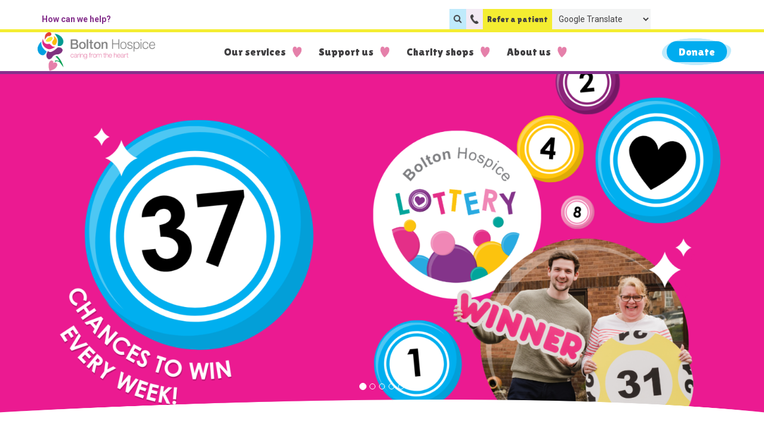

--- FILE ---
content_type: text/html; charset=UTF-8
request_url: https://www.boltonhospice.org.uk/keepthechange
body_size: 15653
content:
<!DOCTYPE html>
<html  lang="en" dir="ltr" prefix="content: http://purl.org/rss/1.0/modules/content/  dc: http://purl.org/dc/terms/  foaf: http://xmlns.com/foaf/0.1/  og: http://ogp.me/ns#  rdfs: http://www.w3.org/2000/01/rdf-schema#  schema: http://schema.org/  sioc: http://rdfs.org/sioc/ns#  sioct: http://rdfs.org/sioc/types#  skos: http://www.w3.org/2004/02/skos/core#  xsd: http://www.w3.org/2001/XMLSchema# ">
  <head>
    <meta charset="utf-8" />
<script async src="https://www.googletagmanager.com/gtag/js?id=UA-28478691-1"></script>
<script>window.dataLayer = window.dataLayer || [];function gtag(){dataLayer.push(arguments)};gtag("js", new Date());gtag("config", "UA-28478691-1", {"groups":"default","anonymize_ip":true,"allow_ad_personalization_signals":false});</script>
<meta name="Generator" content="Drupal 9 (https://www.drupal.org)" />
<meta name="MobileOptimized" content="width" />
<meta name="HandheldFriendly" content="true" />
<meta name="viewport" content="width=device-width, initial-scale=1.0" />
<script data-cfasync="false" type="text/javascript" id="vwoCode">window._vwo_code || (function () {
      var account_id=1053985,
      version=2.1,
      settings_tolerance=2000,
      hide_element='body',
      hide_element_style='opacity:0 !important;filter:alpha(opacity=0) !important;background:none !important',
      /* DO NOT EDIT BELOW THIS LINE */
      f=false,w=window,d=document,v=d.querySelector('#vwoCode'),cK='_vwo_'+account_id+'_settings',cc={};try{var c=JSON.parse(localStorage.getItem('_vwo_'+account_id+'_config'));cc=c&&typeof c==='object'?c:{}}catch(e){}var stT=cc.stT==='session'?w.sessionStorage:w.localStorage;code={use_existing_jquery:function(){return typeof use_existing_jquery!=='undefined'?use_existing_jquery:undefined},library_tolerance:function(){return typeof library_tolerance!=='undefined'?library_tolerance:undefined},settings_tolerance:function(){return cc.sT||settings_tolerance},hide_element_style:function(){return'{'+(cc.hES||hide_element_style)+'}'},hide_element:function(){if(performance.getEntriesByName('first-contentful-paint')[0]){return''}return typeof cc.hE==='string'?cc.hE:hide_element},getVersion:function(){return version},finish:function(e){if(!f){f=true;var t=d.getElementById('_vis_opt_path_hides');if(t)t.parentNode.removeChild(t);if(e)(new Image).src='https://dev.visualwebsiteoptimizer.com/ee.gif?a='+account_id+e}},finished:function(){return f},addScript:function(e){var t=d.createElement('script');t.type='text/javascript';if(e.src){t.src=e.src}else{t.text=e.text}d.getElementsByTagName('head')[0].appendChild(t)},load:function(e,t){var i=this.getSettings(),n=d.createElement('script'),r=this;t=t||{};if(i){n.textContent=i;d.getElementsByTagName('head')[0].appendChild(n);if(!w.VWO||VWO.caE){stT.removeItem(cK);r.load(e)}}else{var o=new XMLHttpRequest;o.open('GET',e,true);o.withCredentials=!t.dSC;o.responseType=t.responseType||'text';o.onload=function(){if(t.onloadCb){return t.onloadCb(o,e)}if(o.status===200){_vwo_code.addScript({text:o.responseText})}else{_vwo_code.finish('&e=loading_failure:'+e)}};o.onerror=function(){if(t.onerrorCb){return t.onerrorCb(e)}_vwo_code.finish('&e=loading_failure:'+e)};o.send()}},getSettings:function(){try{var e=stT.getItem(cK);if(!e){return}e=JSON.parse(e);if(Date.now()>e.e){stT.removeItem(cK);return}return e.s}catch(e){return}},init:function(){if(d.URL.indexOf('__vwo_disable__')>-1)return;var e=this.settings_tolerance();w._vwo_settings_timer=setTimeout(function(){_vwo_code.finish();stT.removeItem(cK)},e);var t;if(this.hide_element()!=='body'){t=d.createElement('style');var i=this.hide_element(),n=i?i+this.hide_element_style():'',r=d.getElementsByTagName('head')[0];t.setAttribute('id','_vis_opt_path_hides');v&&t.setAttribute('nonce',v.nonce);t.setAttribute('type','text/css');if(t.styleSheet)t.styleSheet.cssText=n;else t.appendChild(d.createTextNode(n));r.appendChild(t)}else{t=d.getElementsByTagName('head')[0];var n=d.createElement('div');n.style.cssText='z-index: 2147483647 !important;position: fixed !important;left: 0 !important;top: 0 !important;width: 100% !important;height: 100% !important;background: white !important;';n.setAttribute('id','_vis_opt_path_hides');n.classList.add('_vis_hide_layer');t.parentNode.insertBefore(n,t.nextSibling)}var o='https://dev.visualwebsiteoptimizer.com/j.php?a='+account_id+'&u='+encodeURIComponent(d.URL)+'&vn='+version;if(w.location.search.indexOf('_vwo_xhr')!==-1){this.addScript({src:o})}else{this.load(o+'&x=true')}}};w._vwo_code=code;code.init();})()</script>
<script>var ct_check_js_val = 'b9416437188d55bb972c201007791c5c';var drupal_ac_antibot_cookie_value = '4e9b961f0f2116c5ea7808abdb1899808051d67354457f487c703c5b1335e324';var ct_use_cookies = 1;var ct_use_alt_cookies = 0;var ct_capture_buffer = 0;</script>
<link rel="icon" href="/sites/default/files/favicon.png" type="image/png" />
<link rel="canonical" href="https://www.boltonhospice.org.uk/keepthechange" />
<link rel="shortlink" href="https://www.boltonhospice.org.uk/node/1000" />

    <title>Keep the Change | Bolton Hospice</title>
    <link rel="stylesheet" media="all" href="/modules/contrib/views_bootstrap/css/carousel.css?t03ve5" />
<link rel="stylesheet" media="all" href="/core/modules/system/css/components/align.module.css?t03ve5" />
<link rel="stylesheet" media="all" href="/core/modules/system/css/components/fieldgroup.module.css?t03ve5" />
<link rel="stylesheet" media="all" href="/core/modules/system/css/components/container-inline.module.css?t03ve5" />
<link rel="stylesheet" media="all" href="/core/modules/system/css/components/clearfix.module.css?t03ve5" />
<link rel="stylesheet" media="all" href="/core/modules/system/css/components/details.module.css?t03ve5" />
<link rel="stylesheet" media="all" href="/core/modules/system/css/components/hidden.module.css?t03ve5" />
<link rel="stylesheet" media="all" href="/core/modules/system/css/components/item-list.module.css?t03ve5" />
<link rel="stylesheet" media="all" href="/core/modules/system/css/components/js.module.css?t03ve5" />
<link rel="stylesheet" media="all" href="/core/modules/system/css/components/nowrap.module.css?t03ve5" />
<link rel="stylesheet" media="all" href="/core/modules/system/css/components/position-container.module.css?t03ve5" />
<link rel="stylesheet" media="all" href="/core/modules/system/css/components/progress.module.css?t03ve5" />
<link rel="stylesheet" media="all" href="/core/modules/system/css/components/reset-appearance.module.css?t03ve5" />
<link rel="stylesheet" media="all" href="/core/modules/system/css/components/resize.module.css?t03ve5" />
<link rel="stylesheet" media="all" href="/core/modules/system/css/components/sticky-header.module.css?t03ve5" />
<link rel="stylesheet" media="all" href="/core/modules/system/css/components/system-status-counter.css?t03ve5" />
<link rel="stylesheet" media="all" href="/core/modules/system/css/components/system-status-report-counters.css?t03ve5" />
<link rel="stylesheet" media="all" href="/core/modules/system/css/components/system-status-report-general-info.css?t03ve5" />
<link rel="stylesheet" media="all" href="/core/modules/system/css/components/tablesort.module.css?t03ve5" />
<link rel="stylesheet" media="all" href="/core/modules/system/css/components/tree-child.module.css?t03ve5" />
<link rel="stylesheet" media="all" href="/core/modules/views/css/views.module.css?t03ve5" />
<link rel="stylesheet" media="all" href="https://cdn.jsdelivr.net/npm/bootstrap@3.4.1/dist/css/bootstrap.css" integrity="sha256-0XAFLBbK7DgQ8t7mRWU5BF2OMm9tjtfH945Z7TTeNIo=" crossorigin="anonymous" />
<link rel="stylesheet" media="all" href="https://cdn.jsdelivr.net/npm/@unicorn-fail/drupal-bootstrap-styles@0.0.2/dist/3.4.0/8.x-3.x/drupal-bootstrap.css" integrity="sha512-j4mdyNbQqqp+6Q/HtootpbGoc2ZX0C/ktbXnauPFEz7A457PB6le79qasOBVcrSrOBtGAm0aVU2SOKFzBl6RhA==" crossorigin="anonymous" />
<link rel="stylesheet" media="all" href="/themes/custom/bhtheme/css/style.css?t03ve5" />
<link rel="stylesheet" media="all" href="https://fonts.googleapis.com/css2?family=Lilita+One&amp;display=swap" />
<link rel="stylesheet" media="all" href="https://fonts.googleapis.com/css2?family=Roboto:ital,wght@0,400;0,700;1,400;1,700&amp;display=swap" />

    
    <meta name="facebook-domain-verification" content="3ao1weqy5otqxlpy5yn0i61myueqtp" />
            <script src="https://cc.cdn.civiccomputing.com/9/cookieControl-9.x.min.js" type="text/javascript"></script>
    <script>
      console.log('ccc');
      var config = {
        "apiKey": "3639aee9655ab3a36054dda9011899009cf1f1b3",
        "product": "PRO",
        "iabCMP": true,
        "iabConfig": {
            "dropDowns": true,
            "fullLegalDescriptions": false
        },
        "position": "RIGHT",
        "theme": "DARK",
        "branding" : {
          "fontFamily": "Roboto, sans-serif",
          "fontColor": "#FFFFFF",
          "backgroundColor": "#85318c",
          "notifyFontColor": "#ffffff",
          "notifyBackgroundColor": "#85318c",
          "toggleBackground": "#000000",
          "toggleText": "#ffffff",
          "toggleColor": "#f3eaf4",
          "alertText": "#ffffff",
          "alertBackground": "#00acef",
          "acceptText": "#85318c",
          "acceptBackground": "#f3eaf4",
          "rejectText": "#85318c",
          "rejectBackground": "#f3eaf4",
        },
        "text": {
          "iabCMP": {
            "panelTitle": "Help us improve your experience",
            "panelIntro": "We use cookies to collect information when you visit our website. Some cookies are essential to make our website work, while others help us to improve your experience by providing insights into how the site is being used. ",
            "panelIntro2": "We only store the information you’ve given us permission to and don’t use it to identify you personally. You can change your cookie settings and find more information on our privacy policy page. "
          }
        },
      };
      CookieControl.load( config );
    </script>
        
  </head>
  <body class="path-node page-node-type-lottery-page has-glyphicons">
    <a href="#main-content" class="visually-hidden focusable skip-link">
      Skip to main content
    </a>
    
      <div class="dialog-off-canvas-main-canvas" data-off-canvas-main-canvas>
    
<header id="top_strip" class="">
        <div class="region region-top-strip">
    <section id="block-boltonhospicetopstripquickactionsnav" class="block block-bhx block-bhx-top-actions-nav clearfix">
  
    

      <div class="help_panel_are_you">
	<div class="container">
		<div class="row">
			<div class="col-xs-10 col-sm-10 ">
				<h4>How can we help?</h4>
			</div>
			<div class="col-xs-2 col-sm-2 close_link">
				<a class="are_you_close">close</a>
			</div>
		</div>
		<div class="row">
			<div class="col-xs-6 col-sm-4">
				<p><a href="/refer">I need to refer a patient</a></p>
				<p><a href="/one-off-donation">I'd like to make a one-off donation</a></p>
				<p><a href="/donation">I'd like to make a regular donation</a></p>
				<p><a href="/fundraise-memory">I'd like to fundraise in memory</a></p>
				<p><a href="/training-and-education">I'm interested in the training you provide</a></p>
			</div>
			<div class="col-xs-6 col-sm-4">
				<p><a href="/how-we-care">I want to find out more about your services</a></p>
				<p><a href="/faqs">What are your current visiting hours?</a></p>
				<p><a href="/wellbeing-hub">What is the wellbeing hub?</a></p>
				<p><a href="/play-our-lottery/winners-list">I'm looking for the weekly lottery winners list</a></p>
			</div>
			<div class="col-xs-6 col-sm-4">
				<p><a href="/shop-with-us">I'm looking for your charity shop locations &amp; opening hours</a></p>
				<p><a href="/volunteer-with-us">I'm interested in volunteering</a></p>
				<p><a href="/work-with-us">I'm looking for your current job vacancies</a></p>
				<p><a href="/leave-gift-your-will">I want to find out more about leaving a gift in my will</a></p>
			</div>
		</div>
	</div>
</div>

<div class="container inner">
	<div class="row">
		<div class="help_actions col-sm-7 hidden-xs">
			<p><a class="are_you_toggle"><strong>How can we help?</strong></a></p>
		</div>
		<div class="col-sm-5 hidden-xs top_strip_quick_links">
			<a class="search_toggle hidden-xs">Search</a>
			<a class="telephone_link" href="/contact-us">24 hour support line</a>
			<a class="refer_link" href="/refer">Refer a patient</a>
		</div>
		<div class="col-xs-12 visible-xs mobile_actions">
			<a class="donate_link" href="/donation">Donate</a>
			<a class="telephone_link" href="tel:01204663066">24 hour support</a>
			<a class="refer_link" href="/refer">Refer a patient</a>
		</div>
	</div>
</div>

  </section>


<div class="search-block-form block block-search block-search-form-block" data-drupal-selector="search-block-form" id="block-searchform" role="search">
  <div class="container">
    <div class="row">
      <div class="col-xs-12 col-sm-8 col-sm-offset-2">
        
                
                  <form action="/search/node" method="get" id="search-block-form" accept-charset="UTF-8">
  <div class="form-item js-form-item form-type-search js-form-type-search form-item-keys js-form-item-keys form-no-label form-group">
      <label for="edit-keys" class="control-label sr-only">Search</label>
  
  
  <div class="input-group"><input title="Enter the terms you wish to search for." data-drupal-selector="edit-keys" class="form-search form-control" placeholder="Search" type="search" id="edit-keys" name="keys" value="" size="15" maxlength="128" data-toggle="tooltip" /><span class="input-group-btn"><button type="submit" value="Search" class="button js-form-submit form-submit btn-primary btn icon-only" name=""><span class="sr-only">Search</span><span class="icon glyphicon glyphicon-search" aria-hidden="true"></span></button></span></div>

  
  
  </div>
<div class="form-actions form-group js-form-wrapper form-wrapper" data-drupal-selector="edit-actions" id="edit-actions"></div>

</form>

              </div>
    </div>
  </div>
</div><section id="block-gtranslate" class="block block-gtranslate block-gtranslate-block clearfix">
  
    

      
<div class="gtranslate">
<script>eval(unescape("eval%28function%28p%2Ca%2Cc%2Ck%2Ce%2Cr%29%7Be%3Dfunction%28c%29%7Breturn%28c%3Ca%3F%27%27%3Ae%28parseInt%28c/a%29%29%29+%28%28c%3Dc%25a%29%3E35%3FString.fromCharCode%28c+29%29%3Ac.toString%2836%29%29%7D%3Bif%28%21%27%27.replace%28/%5E/%2CString%29%29%7Bwhile%28c--%29r%5Be%28c%29%5D%3Dk%5Bc%5D%7C%7Ce%28c%29%3Bk%3D%5Bfunction%28e%29%7Breturn%20r%5Be%5D%7D%5D%3Be%3Dfunction%28%29%7Breturn%27%5C%5Cw+%27%7D%3Bc%3D1%7D%3Bwhile%28c--%29if%28k%5Bc%5D%29p%3Dp.replace%28new%20RegExp%28%27%5C%5Cb%27+e%28c%29+%27%5C%5Cb%27%2C%27g%27%29%2Ck%5Bc%5D%29%3Breturn%20p%7D%28%276%207%28a%2Cb%29%7Bn%7B4%282.9%29%7B3%20c%3D2.9%28%22o%22%29%3Bc.p%28b%2Cf%2Cf%29%3Ba.q%28c%29%7Dg%7B3%20c%3D2.r%28%29%3Ba.s%28%5C%27t%5C%27+b%2Cc%29%7D%7Du%28e%29%7B%7D%7D6%20h%28a%29%7B4%28a.8%29a%3Da.8%3B4%28a%3D%3D%5C%27%5C%27%29v%3B3%20b%3Da.w%28%5C%27%7C%5C%27%29%5B1%5D%3B3%20c%3B3%20d%3D2.x%28%5C%27y%5C%27%29%3Bz%283%20i%3D0%3Bi%3Cd.5%3Bi++%294%28d%5Bi%5D.A%3D%3D%5C%27B-C-D%5C%27%29c%3Dd%5Bi%5D%3B4%282.j%28%5C%27k%5C%27%29%3D%3DE%7C%7C2.j%28%5C%27k%5C%27%29.l.5%3D%3D0%7C%7Cc.5%3D%3D0%7C%7Cc.l.5%3D%3D0%29%7BF%286%28%29%7Bh%28a%29%7D%2CG%29%7Dg%7Bc.8%3Db%3B7%28c%2C%5C%27m%5C%27%29%3B7%28c%2C%5C%27m%5C%27%29%7D%7D%27%2C43%2C43%2C%27%7C%7Cdocument%7Cvar%7Cif%7Clength%7Cfunction%7CGTranslateFireEvent%7Cvalue%7CcreateEvent%7C%7C%7C%7C%7C%7Ctrue%7Celse%7CdoGTranslate%7C%7CgetElementById%7Cgoogle_translate_element2%7CinnerHTML%7Cchange%7Ctry%7CHTMLEvents%7CinitEvent%7CdispatchEvent%7CcreateEventObject%7CfireEvent%7Con%7Ccatch%7Creturn%7Csplit%7CgetElementsByTagName%7Cselect%7Cfor%7CclassName%7Cgoog%7Cte%7Ccombo%7Cnull%7CsetTimeout%7C500%27.split%28%27%7C%27%29%2C0%2C%7B%7D%29%29"))</script><style>div.skiptranslate,#google_translate_element2,#goog-gt-{display:none!important}body{top:0!important}</style><div id="google_translate_element2"></div>
<script>function googleTranslateElementInit2() {new google.translate.TranslateElement({pageLanguage: 'en', autoDisplay: false}, 'google_translate_element2');}</script>
<script src="https://translate.google.com/translate_a/element.js?cb=googleTranslateElementInit2"></script><select onchange="doGTranslate(this);" id="gtranslate_selector" class="notranslate" aria-label="Website Language Selector"><option value="">Select Language</option><option value="en|en" style="font-weight:bold;background:url('/modules/contrib/gtranslate/gtranslate-files/16l.png') no-repeat scroll 0 -0px;padding-left:18px;">English</option><option value="en|af" style="background:url('/modules/contrib/gtranslate/gtranslate-files/16l.png') no-repeat scroll 0 -688px;padding-left:18px;">Afrikaans</option><option value="en|sq" style="background:url('/modules/contrib/gtranslate/gtranslate-files/16l.png') no-repeat scroll 0 -560px;padding-left:18px;">Albanian</option><option value="en|ar" style="background:url('/modules/contrib/gtranslate/gtranslate-files/16l.png') no-repeat scroll 0 -16px;padding-left:18px;">Arabic</option><option value="en|hy" style="background:url('/modules/contrib/gtranslate/gtranslate-files/16l.png') no-repeat scroll 0 -832px;padding-left:18px;">Armenian</option><option value="en|az" style="background:url('/modules/contrib/gtranslate/gtranslate-files/16l.png') no-repeat scroll 0 -848px;padding-left:18px;">Azerbaijani</option><option value="en|eu" style="background:url('/modules/contrib/gtranslate/gtranslate-files/16l.png') no-repeat scroll 0 -864px;padding-left:18px;">Basque</option><option value="en|be" style="background:url('/modules/contrib/gtranslate/gtranslate-files/16l.png') no-repeat scroll 0 -768px;padding-left:18px;">Belarusian</option><option value="en|bn" style="background:url('/modules/contrib/gtranslate/gtranslate-files/16l.png') no-repeat scroll 0 -928px;padding-left:18px;">Bengali</option><option value="en|bs" style="background:url('/modules/contrib/gtranslate/gtranslate-files/16l.png') no-repeat scroll 0 -944px;padding-left:18px;">Bosnian</option><option value="en|bg" style="background:url('/modules/contrib/gtranslate/gtranslate-files/16l.png') no-repeat scroll 0 -32px;padding-left:18px;">Bulgarian</option><option value="en|ca" style="background:url('/modules/contrib/gtranslate/gtranslate-files/16l.png') no-repeat scroll 0 -384px;padding-left:18px;">Catalan</option><option value="en|ceb" style="background:url('/modules/contrib/gtranslate/gtranslate-files/16l.png') no-repeat scroll 0 -960px;padding-left:18px;">Cebuano</option><option value="en|zh-CN" style="background:url('/modules/contrib/gtranslate/gtranslate-files/16l.png') no-repeat scroll 0 -48px;padding-left:18px;">Chinese (Simplified)</option><option value="en|zh-TW" style="background:url('/modules/contrib/gtranslate/gtranslate-files/16l.png') no-repeat scroll 0 -64px;padding-left:18px;">Chinese (Traditional)</option><option value="en|hr" style="background:url('/modules/contrib/gtranslate/gtranslate-files/16l.png') no-repeat scroll 0 -80px;padding-left:18px;">Croatian</option><option value="en|cs" style="background:url('/modules/contrib/gtranslate/gtranslate-files/16l.png') no-repeat scroll 0 -96px;padding-left:18px;">Czech</option><option value="en|da" style="background:url('/modules/contrib/gtranslate/gtranslate-files/16l.png') no-repeat scroll 0 -112px;padding-left:18px;">Danish</option><option value="en|nl" style="background:url('/modules/contrib/gtranslate/gtranslate-files/16l.png') no-repeat scroll 0 -128px;padding-left:18px;">Dutch</option><option value="en|eo" style="background:url('/modules/contrib/gtranslate/gtranslate-files/16l.png') no-repeat scroll 0 -976px;padding-left:18px;">Esperanto</option><option value="en|et" style="background:url('/modules/contrib/gtranslate/gtranslate-files/16l.png') no-repeat scroll 0 -576px;padding-left:18px;">Estonian</option><option value="en|tl" style="background:url('/modules/contrib/gtranslate/gtranslate-files/16l.png') no-repeat scroll 0 -400px;padding-left:18px;">Filipino</option><option value="en|fi" style="background:url('/modules/contrib/gtranslate/gtranslate-files/16l.png') no-repeat scroll 0 -144px;padding-left:18px;">Finnish</option><option value="en|fr" style="background:url('/modules/contrib/gtranslate/gtranslate-files/16l.png') no-repeat scroll 0 -160px;padding-left:18px;">French</option><option value="en|gl" style="background:url('/modules/contrib/gtranslate/gtranslate-files/16l.png') no-repeat scroll 0 -592px;padding-left:18px;">Galician</option><option value="en|ka" style="background:url('/modules/contrib/gtranslate/gtranslate-files/16l.png') no-repeat scroll 0 -880px;padding-left:18px;">Georgian</option><option value="en|de" style="background:url('/modules/contrib/gtranslate/gtranslate-files/16l.png') no-repeat scroll 0 -176px;padding-left:18px;">German</option><option value="en|el" style="background:url('/modules/contrib/gtranslate/gtranslate-files/16l.png') no-repeat scroll 0 -192px;padding-left:18px;">Greek</option><option value="en|gu" style="background:url('/modules/contrib/gtranslate/gtranslate-files/16l.png') no-repeat scroll 0 -992px;padding-left:18px;">Gujarati</option><option value="en|ht" style="background:url('/modules/contrib/gtranslate/gtranslate-files/16l.png') no-repeat scroll 0 -896px;padding-left:18px;">Haitian Creole</option><option value="en|ha" style="background:url('/modules/contrib/gtranslate/gtranslate-files/16l.png') no-repeat scroll 0 -1008px;padding-left:18px;">Hausa</option><option value="en|iw" style="background:url('/modules/contrib/gtranslate/gtranslate-files/16l.png') no-repeat scroll 0 -416px;padding-left:18px;">Hebrew</option><option value="en|hi" style="background:url('/modules/contrib/gtranslate/gtranslate-files/16l.png') no-repeat scroll 0 -208px;padding-left:18px;">Hindi</option><option value="en|hmn" style="background:url('/modules/contrib/gtranslate/gtranslate-files/16l.png') no-repeat scroll 0 -1024px;padding-left:18px;">Hmong</option><option value="en|hu" style="background:url('/modules/contrib/gtranslate/gtranslate-files/16l.png') no-repeat scroll 0 -608px;padding-left:18px;">Hungarian</option><option value="en|is" style="background:url('/modules/contrib/gtranslate/gtranslate-files/16l.png') no-repeat scroll 0 -784px;padding-left:18px;">Icelandic</option><option value="en|ig" style="background:url('/modules/contrib/gtranslate/gtranslate-files/16l.png') no-repeat scroll 0 -1040px;padding-left:18px;">Igbo</option><option value="en|id" style="background:url('/modules/contrib/gtranslate/gtranslate-files/16l.png') no-repeat scroll 0 -432px;padding-left:18px;">Indonesian</option><option value="en|ga" style="background:url('/modules/contrib/gtranslate/gtranslate-files/16l.png') no-repeat scroll 0 -736px;padding-left:18px;">Irish</option><option value="en|it" style="background:url('/modules/contrib/gtranslate/gtranslate-files/16l.png') no-repeat scroll 0 -224px;padding-left:18px;">Italian</option><option value="en|ja" style="background:url('/modules/contrib/gtranslate/gtranslate-files/16l.png') no-repeat scroll 0 -240px;padding-left:18px;">Japanese</option><option value="en|jw" style="background:url('/modules/contrib/gtranslate/gtranslate-files/16l.png') no-repeat scroll 0 -1056px;padding-left:18px;">Javanese</option><option value="en|kn" style="background:url('/modules/contrib/gtranslate/gtranslate-files/16l.png') no-repeat scroll 0 -1072px;padding-left:18px;">Kannada</option><option value="en|km" style="background:url('/modules/contrib/gtranslate/gtranslate-files/16l.png') no-repeat scroll 0 -1088px;padding-left:18px;">Khmer</option><option value="en|ko" style="background:url('/modules/contrib/gtranslate/gtranslate-files/16l.png') no-repeat scroll 0 -256px;padding-left:18px;">Korean</option><option value="en|lo" style="background:url('/modules/contrib/gtranslate/gtranslate-files/16l.png') no-repeat scroll 0 -1104px;padding-left:18px;">Lao</option><option value="en|la" style="background:url('/modules/contrib/gtranslate/gtranslate-files/16l.png') no-repeat scroll 0 -1120px;padding-left:18px;">Latin</option><option value="en|lv" style="background:url('/modules/contrib/gtranslate/gtranslate-files/16l.png') no-repeat scroll 0 -448px;padding-left:18px;">Latvian</option><option value="en|lt" style="background:url('/modules/contrib/gtranslate/gtranslate-files/16l.png') no-repeat scroll 0 -464px;padding-left:18px;">Lithuanian</option><option value="en|mk" style="background:url('/modules/contrib/gtranslate/gtranslate-files/16l.png') no-repeat scroll 0 -800px;padding-left:18px;">Macedonian</option><option value="en|ms" style="background:url('/modules/contrib/gtranslate/gtranslate-files/16l.png') no-repeat scroll 0 -704px;padding-left:18px;">Malay</option><option value="en|mt" style="background:url('/modules/contrib/gtranslate/gtranslate-files/16l.png') no-repeat scroll 0 -624px;padding-left:18px;">Maltese</option><option value="en|mi" style="background:url('/modules/contrib/gtranslate/gtranslate-files/16l.png') no-repeat scroll 0 -1136px;padding-left:18px;">Maori</option><option value="en|mr" style="background:url('/modules/contrib/gtranslate/gtranslate-files/16l.png') no-repeat scroll 0 -1152px;padding-left:18px;">Marathi</option><option value="en|mn" style="background:url('/modules/contrib/gtranslate/gtranslate-files/16l.png') no-repeat scroll 0 -1168px;padding-left:18px;">Mongolian</option><option value="en|ne" style="background:url('/modules/contrib/gtranslate/gtranslate-files/16l.png') no-repeat scroll 0 -1184px;padding-left:18px;">Nepali</option><option value="en|no" style="background:url('/modules/contrib/gtranslate/gtranslate-files/16l.png') no-repeat scroll 0 -272px;padding-left:18px;">Norwegian</option><option value="en|fa" style="background:url('/modules/contrib/gtranslate/gtranslate-files/16l.png') no-repeat scroll 0 -672px;padding-left:18px;">Persian</option><option value="en|pl" style="background:url('/modules/contrib/gtranslate/gtranslate-files/16l.png') no-repeat scroll 0 -288px;padding-left:18px;">Polish</option><option value="en|pt" style="background:url('/modules/contrib/gtranslate/gtranslate-files/16l.png') no-repeat scroll 0 -304px;padding-left:18px;">Portuguese</option><option value="en|pa" style="background:url('/modules/contrib/gtranslate/gtranslate-files/16l.png') no-repeat scroll 0 -1200px;padding-left:18px;">Punjabi</option><option value="en|ro" style="background:url('/modules/contrib/gtranslate/gtranslate-files/16l.png') no-repeat scroll 0 -320px;padding-left:18px;">Romanian</option><option value="en|ru" style="background:url('/modules/contrib/gtranslate/gtranslate-files/16l.png') no-repeat scroll 0 -336px;padding-left:18px;">Russian</option><option value="en|sr" style="background:url('/modules/contrib/gtranslate/gtranslate-files/16l.png') no-repeat scroll 0 -480px;padding-left:18px;">Serbian</option><option value="en|sk" style="background:url('/modules/contrib/gtranslate/gtranslate-files/16l.png') no-repeat scroll 0 -496px;padding-left:18px;">Slovak</option><option value="en|sl" style="background:url('/modules/contrib/gtranslate/gtranslate-files/16l.png') no-repeat scroll 0 -512px;padding-left:18px;">Slovenian</option><option value="en|so" style="background:url('/modules/contrib/gtranslate/gtranslate-files/16l.png') no-repeat scroll 0 -1216px;padding-left:18px;">Somali</option><option value="en|es" style="background:url('/modules/contrib/gtranslate/gtranslate-files/16l.png') no-repeat scroll 0 -352px;padding-left:18px;">Spanish</option><option value="en|sw" style="background:url('/modules/contrib/gtranslate/gtranslate-files/16l.png') no-repeat scroll 0 -720px;padding-left:18px;">Swahili</option><option value="en|sv" style="background:url('/modules/contrib/gtranslate/gtranslate-files/16l.png') no-repeat scroll 0 -368px;padding-left:18px;">Swedish</option><option value="en|ta" style="background:url('/modules/contrib/gtranslate/gtranslate-files/16l.png') no-repeat scroll 0 -1232px;padding-left:18px;">Tamil</option><option value="en|te" style="background:url('/modules/contrib/gtranslate/gtranslate-files/16l.png') no-repeat scroll 0 -1248px;padding-left:18px;">Telugu</option><option value="en|th" style="background:url('/modules/contrib/gtranslate/gtranslate-files/16l.png') no-repeat scroll 0 -640px;padding-left:18px;">Thai</option><option value="en|tr" style="background:url('/modules/contrib/gtranslate/gtranslate-files/16l.png') no-repeat scroll 0 -656px;padding-left:18px;">Turkish</option><option value="en|uk" style="background:url('/modules/contrib/gtranslate/gtranslate-files/16l.png') no-repeat scroll 0 -528px;padding-left:18px;">Ukrainian</option><option value="en|ur" style="background:url('/modules/contrib/gtranslate/gtranslate-files/16l.png') no-repeat scroll 0 -912px;padding-left:18px;">Urdu</option><option value="en|vi" style="background:url('/modules/contrib/gtranslate/gtranslate-files/16l.png') no-repeat scroll 0 -544px;padding-left:18px;">Vietnamese</option><option value="en|cy" style="background:url('/modules/contrib/gtranslate/gtranslate-files/16l.png') no-repeat scroll 0 -752px;padding-left:18px;">Welsh</option><option value="en|yi" style="background:url('/modules/contrib/gtranslate/gtranslate-files/16l.png') no-repeat scroll 0 -816px;padding-left:18px;">Yiddish</option><option value="en|yo" style="background:url('/modules/contrib/gtranslate/gtranslate-files/16l.png') no-repeat scroll 0 -1264px;padding-left:18px;">Yoruba</option><option value="en|zu" style="background:url('/modules/contrib/gtranslate/gtranslate-files/16l.png') no-repeat scroll 0 -1280px;padding-left:18px;">Zulu</option></select>
</div>
  </section>


  </div>

</header>


<header id="menu" class="hidden-xs">

      <div class="region region-navigation">
    <nav role="navigation" aria-labelledby="block-mainmenu2023-menu" id="block-mainmenu2023">
            
  <h2 class="visually-hidden" id="block-mainmenu2023-menu">Main menu 2023</h2>
  

        


<div class="desktop_nav hidden-xs">
	<div class="container" data-menu-id="0" data-menu-level="0">
		<div class="row">
									
				
					<ul class="menu menu--main menu--level--0">
				
																			<li class="menu-item menu-item--0" data-parent-menu-id="0" data-menu-level="0" data-menu-item-id="0_0">
								<a href="/" class="menu_home col-sm-3" data-drupal-link-system-path="&lt;front&gt;">Home</a>
								</li>
			
						
						
																	<li class="menu-item menu-item--1 menu-item--expanded" aria-expanded="false" aria-haspopup="true" aria-controls="menu_id_0_1" tabindex="0" data-parent-menu-id="0" data-menu-level="0" data-menu-item-id="0_1">
								<span>Our services</span>
													
				
					<div class="container menu--level--1--outer menu--outer" id="menu_id_0_1" data-menu-id="0_1" data-menu-level="1">
				<div class="row">
					<div class="col-xs-6 col-xs-offset-3 sub_panel">
						<div class="row">
							<ul class="subnav menu menu--0_1 menu--level--1 col-sm-6" data-menu-id="0_1">
				
										
												<li class="menu-item menu-item--0" data-parent-menu-id="0_1" data-menu-level="1" data-menu-item-id="0_1_0">
								<a href="/how-we-care" data-drupal-link-system-path="node/34">How we care</a>
								</li>
						
						
								
												<li class="menu-item menu-item--1 menu-item--expanded" aria-expanded="false" aria-haspopup="true" aria-controls="menu_id_0_1_1" tabindex="0" data-parent-menu-id="0_1" data-menu-level="1" data-menu-item-id="0_1_1">
								<span>Inpatient care</span>
													
				
					<div class="col-xs-6 menu--level--2--outer menu--outer" id="menu_id_0_1_1" data-menu-id="0_1_1" data-menu-level="2">
	 			<ul class="subnav menu menu--0_1_1 menu--level--2" data-menu-id="0_1_1">
				
										
						
							<li class="menu-item menu-item--0" data-parent-menu-id="0_1_1" data-menu-level="2" data-menu-item-id="0_1_1_0">
				<a href="/inpatient-care" data-drupal-link-system-path="node/82">Staying at the hospice</a>
				</li>
						
								
						
							<li class="menu-item menu-item--1" data-parent-menu-id="0_1_1" data-menu-level="2" data-menu-item-id="0_1_1_1">
				<a href="/faqs" data-drupal-link-system-path="node/108">Visiting the hospice</a>
				</li>
						
								
						
							<li class="menu-item menu-item--2" data-parent-menu-id="0_1_1" data-menu-level="2" data-menu-item-id="0_1_1_2">
				<a href="/24-hour-advice-line" data-drupal-link-system-path="node/234">24 hour advice</a>
				</li>
						
								
						
							<li class="menu-item menu-item--3" data-parent-menu-id="0_1_1" data-menu-level="2" data-menu-item-id="0_1_1_3">
				<a href="/faqs" data-drupal-link-system-path="node/108">Frequently Asked Questions</a>
				</li>
						
								
						
							<li class="menu-item menu-item--4" data-parent-menu-id="0_1_1" data-menu-level="2" data-menu-item-id="0_1_1_4">
				<a href="https://www.boltonhospice.org.uk/virtual-tour">Virtual tour</a>
				</li>
						
								
						
							<li class="menu-item menu-item--5" data-parent-menu-id="0_1_1" data-menu-level="2" data-menu-item-id="0_1_1_5">
				<a href="https://www.boltonhospice.org.uk/for-families-and-carers">Support for families</a>
				</li>
						
								
						
							<li class="menu-item menu-item--6" data-parent-menu-id="0_1_1" data-menu-level="2" data-menu-item-id="0_1_1_6">
				<a href="/refer" data-drupal-link-system-path="node/217">Make a referral</a>
				</li>
						
				
		
				
					</ul> 
 			</div>
			
								</li>
						
						
								
												<li class="menu-item menu-item--2 menu-item--expanded" aria-expanded="false" aria-haspopup="true" aria-controls="menu_id_0_1_2" tabindex="0" data-parent-menu-id="0_1" data-menu-level="1" data-menu-item-id="0_1_2">
								<span>Wellbeing Hub</span>
													
				
					<div class="col-xs-6 menu--level--2--outer menu--outer" id="menu_id_0_1_2" data-menu-id="0_1_2" data-menu-level="2">
	 			<ul class="subnav menu menu--0_1_2 menu--level--2" data-menu-id="0_1_2">
				
										
						
							<li class="menu-item menu-item--0" data-parent-menu-id="0_1_2" data-menu-level="2" data-menu-item-id="0_1_2_0">
				<a href="https://www.boltonhospice.org.uk/wellbeing-hub">What is the Wellbeing Hub?</a>
				</li>
						
								
						
							<li class="menu-item menu-item--1" data-parent-menu-id="0_1_2" data-menu-level="2" data-menu-item-id="0_1_2_1">
				<a href="/wellbeing-hub-sessions" data-drupal-link-system-path="node/112">Book a Wellbeing Hub session</a>
				</li>
						
								
						
							<li class="menu-item menu-item--2" data-parent-menu-id="0_1_2" data-menu-level="2" data-menu-item-id="0_1_2_2">
				<a href="/traditional-day-therapy" data-drupal-link-system-path="node/114">Day Therapy</a>
				</li>
						
								
						
							<li class="menu-item menu-item--3" data-parent-menu-id="0_1_2" data-menu-level="2" data-menu-item-id="0_1_2_3">
				<a href="/complementary-therapy" data-drupal-link-system-path="node/123">Complementary Therapy</a>
				</li>
						
								
						
							<li class="menu-item menu-item--4" data-parent-menu-id="0_1_2" data-menu-level="2" data-menu-item-id="0_1_2_4">
				<a href="/creative-therapy" data-drupal-link-system-path="node/125">Creative Therapy</a>
				</li>
						
								
						
							<li class="menu-item menu-item--5" data-parent-menu-id="0_1_2" data-menu-level="2" data-menu-item-id="0_1_2_5">
				<a href="/for-families-and-carers" data-drupal-link-system-path="node/84">Support for families</a>
				</li>
						
								
						
							<li class="menu-item menu-item--6" data-parent-menu-id="0_1_2" data-menu-level="2" data-menu-item-id="0_1_2_6">
				<a href="/refer" data-drupal-link-system-path="node/217">Make a referral</a>
				</li>
						
				
		
				
					</ul> 
 			</div>
			
								</li>
						
						
								
												<li class="menu-item menu-item--3 menu-item--expanded" aria-expanded="false" aria-haspopup="true" aria-controls="menu_id_0_1_3" tabindex="0" data-parent-menu-id="0_1" data-menu-level="1" data-menu-item-id="0_1_3">
								<span>Hospice at Home</span>
													
				
					<div class="col-xs-6 menu--level--2--outer menu--outer" id="menu_id_0_1_3" data-menu-id="0_1_3" data-menu-level="2">
	 			<ul class="subnav menu menu--0_1_3 menu--level--2" data-menu-id="0_1_3">
				
										
						
							<li class="menu-item menu-item--0" data-parent-menu-id="0_1_3" data-menu-level="2" data-menu-item-id="0_1_3_0">
				<a href="https://www.boltonhospice.org.uk/hospice-home">What is Hospice at Home?</a>
				</li>
						
								
						
							<li class="menu-item menu-item--1" data-parent-menu-id="0_1_3" data-menu-level="2" data-menu-item-id="0_1_3_1">
				<a href="/24-hour-advice-line" data-drupal-link-system-path="node/234">24 hour advice</a>
				</li>
						
								
						
							<li class="menu-item menu-item--2" data-parent-menu-id="0_1_3" data-menu-level="2" data-menu-item-id="0_1_3_2">
				<a href="/for-families-and-carers" data-drupal-link-system-path="node/84">Support for families</a>
				</li>
						
								
						
							<li class="menu-item menu-item--3" data-parent-menu-id="0_1_3" data-menu-level="2" data-menu-item-id="0_1_3_3">
				<a href="/refer" data-drupal-link-system-path="node/217">Make a referal</a>
				</li>
						
				
		
				
					</ul> 
 			</div>
			
								</li>
						
						
								
												<li class="menu-item menu-item--4 menu-item--expanded" aria-expanded="false" aria-haspopup="true" aria-controls="menu_id_0_1_4" tabindex="0" data-parent-menu-id="0_1" data-menu-level="1" data-menu-item-id="0_1_4">
								<span>Family &amp; carer support</span>
													
				
					<div class="col-xs-6 menu--level--2--outer menu--outer" id="menu_id_0_1_4" data-menu-id="0_1_4" data-menu-level="2">
	 			<ul class="subnav menu menu--0_1_4 menu--level--2" data-menu-id="0_1_4">
				
										
						
							<li class="menu-item menu-item--0" data-parent-menu-id="0_1_4" data-menu-level="2" data-menu-item-id="0_1_4_0">
				<a href="/for-families-and-carers" data-drupal-link-system-path="node/84">Support for families &amp; carers</a>
				</li>
						
								
						
							<li class="menu-item menu-item--1" data-parent-menu-id="0_1_4" data-menu-level="2" data-menu-item-id="0_1_4_1">
				<a href="/bereavement-support" data-drupal-link-system-path="node/121">Bereavement Support</a>
				</li>
						
								
						
							<li class="menu-item menu-item--2" data-parent-menu-id="0_1_4" data-menu-level="2" data-menu-item-id="0_1_4_2">
				<a href="/24-hour-advice-line" data-drupal-link-system-path="node/234">24 hour advice</a>
				</li>
						
								
						
							<li class="menu-item menu-item--3" data-parent-menu-id="0_1_4" data-menu-level="2" data-menu-item-id="0_1_4_3">
				<a href="/faqs" data-drupal-link-system-path="node/108">Frequently asked questions</a>
				</li>
						
				
		
				
					</ul> 
 			</div>
			
								</li>
						
						
								
												<li class="menu-item menu-item--5 menu-item--expanded" aria-expanded="false" aria-haspopup="true" aria-controls="menu_id_0_1_5" tabindex="0" data-parent-menu-id="0_1" data-menu-level="1" data-menu-item-id="0_1_5">
								<span>Training &amp; education</span>
													
				
					<div class="col-xs-6 menu--level--2--outer menu--outer" id="menu_id_0_1_5" data-menu-id="0_1_5" data-menu-level="2">
	 			<ul class="subnav menu menu--0_1_5 menu--level--2" data-menu-id="0_1_5">
				
										
						
							<li class="menu-item menu-item--0" data-parent-menu-id="0_1_5" data-menu-level="2" data-menu-item-id="0_1_5_0">
				<a href="/training-and-education" data-drupal-link-system-path="node/18">Training for healthcare professionals</a>
				</li>
						
								
						
							<li class="menu-item menu-item--1" data-parent-menu-id="0_1_5" data-menu-level="2" data-menu-item-id="0_1_5_1">
				<a href="https://www.boltonhospice.org.uk/training-courses">Upcoming courses</a>
				</li>
						
								
						
							<li class="menu-item menu-item--2" data-parent-menu-id="0_1_5" data-menu-level="2" data-menu-item-id="0_1_5_2">
				<a href="/resources" data-drupal-link-system-path="resources">Education resources</a>
				</li>
						
								
						
							<li class="menu-item menu-item--3" data-parent-menu-id="0_1_5" data-menu-level="2" data-menu-item-id="0_1_5_3">
				<a href="https://www.boltonhospice.org.uk/training-courses/palliative-care-education-passport">Palliative Care Education Passport </a>
				</li>
						
				
		
				
					</ul> 
 			</div>
			
								</li>
						
						
				
		
				
					</ul>
						</div>
					</div>
			</div></div>
			
								</li>
			
						
						
																	<li class="menu-item menu-item--2 menu-item--expanded" aria-expanded="false" aria-haspopup="true" aria-controls="menu_id_0_2" tabindex="0" data-parent-menu-id="0" data-menu-level="0" data-menu-item-id="0_2">
								<span>Support us</span>
													
				
					<div class="container menu--level--1--outer menu--outer" id="menu_id_0_2" data-menu-id="0_2" data-menu-level="1">
				<div class="row">
					<div class="col-xs-6 col-xs-offset-3 sub_panel">
						<div class="row">
							<ul class="subnav menu menu--0_2 menu--level--1 col-sm-6" data-menu-id="0_2">
				
										
												<li class="menu-item menu-item--0" data-parent-menu-id="0_2" data-menu-level="1" data-menu-item-id="0_2_0">
								<a href="/how-you-can-help" data-drupal-link-system-path="node/15">How you can help</a>
								</li>
						
						
								
												<li class="menu-item menu-item--1 menu-item--expanded" aria-expanded="false" aria-haspopup="true" aria-controls="menu_id_0_2_1" tabindex="0" data-parent-menu-id="0_2" data-menu-level="1" data-menu-item-id="0_2_1">
								<span>Make a donation</span>
													
				
					<div class="col-xs-6 menu--level--2--outer menu--outer" id="menu_id_0_2_1" data-menu-id="0_2_1" data-menu-level="2">
	 			<ul class="subnav menu menu--0_2_1 menu--level--2" data-menu-id="0_2_1">
				
										
						
							<li class="menu-item menu-item--0" data-parent-menu-id="0_2_1" data-menu-level="2" data-menu-item-id="0_2_1_0">
				<a href="/donation" data-drupal-link-system-path="node/85">Make a donation</a>
				</li>
						
								
						
							<li class="menu-item menu-item--1" data-parent-menu-id="0_2_1" data-menu-level="2" data-menu-item-id="0_2_1_1">
				<a href="https://www.boltonhospice.org.uk/SAN">Sponsor a nurse</a>
				</li>
						
								
						
							<li class="menu-item menu-item--2" data-parent-menu-id="0_2_1" data-menu-level="2" data-menu-item-id="0_2_1_2">
				<a href="https://www.boltonhospice.org.uk/cost-of-living-appeal">Funding Crisis Appeal</a>
				</li>
						
								
						
							<li class="menu-item menu-item--3" data-parent-menu-id="0_2_1" data-menu-level="2" data-menu-item-id="0_2_1_3">
				<a href="/donate-memory" data-drupal-link-system-path="node/148">Donate in memory</a>
				</li>
						
								
						
							<li class="menu-item menu-item--4" data-parent-menu-id="0_2_1" data-menu-level="2" data-menu-item-id="0_2_1_4">
				<a href="/one-off-donation" data-drupal-link-system-path="node/74">Pay in fundraising</a>
				</li>
						
				
		
				
					</ul> 
 			</div>
			
								</li>
						
						
								
												<li class="menu-item menu-item--2 menu-item--expanded" aria-expanded="false" aria-haspopup="true" aria-controls="menu_id_0_2_2" tabindex="0" data-parent-menu-id="0_2" data-menu-level="1" data-menu-item-id="0_2_2">
								<span>Fundraise for us</span>
													
				
					<div class="col-xs-6 menu--level--2--outer menu--outer" id="menu_id_0_2_2" data-menu-id="0_2_2" data-menu-level="2">
	 			<ul class="subnav menu menu--0_2_2 menu--level--2" data-menu-id="0_2_2">
				
										
						
							<li class="menu-item menu-item--0" data-parent-menu-id="0_2_2" data-menu-level="2" data-menu-item-id="0_2_2_0">
				<a href="/fundraise-for-us" data-drupal-link-system-path="node/86">Fundraise for us</a>
				</li>
						
								
						
							<li class="menu-item menu-item--1" data-parent-menu-id="0_2_2" data-menu-level="2" data-menu-item-id="0_2_2_1">
				<a href="https://www.boltonhospice.org.uk/challenge">Take on a challenge</a>
				</li>
						
								
						
							<li class="menu-item menu-item--2" data-parent-menu-id="0_2_2" data-menu-level="2" data-menu-item-id="0_2_2_2">
				<a href="/fundraise-memory" data-drupal-link-system-path="node/200">Fundraise in memory</a>
				</li>
						
								
						
							<li class="menu-item menu-item--3" data-parent-menu-id="0_2_2" data-menu-level="2" data-menu-item-id="0_2_2_3">
				<a href="https://www.boltonhospice.org.uk/fundraise-work">Fundraise at work</a>
				</li>
						
								
						
							<li class="menu-item menu-item--4" data-parent-menu-id="0_2_2" data-menu-level="2" data-menu-item-id="0_2_2_4">
				<a href="/events" data-drupal-link-system-path="events">Take part in a hospice event</a>
				</li>
						
								
						
							<li class="menu-item menu-item--5" data-parent-menu-id="0_2_2" data-menu-level="2" data-menu-item-id="0_2_2_5">
				<a href="/organise-event" data-drupal-link-system-path="node/1876">Organise your own event</a>
				</li>
						
				
		
				
					</ul> 
 			</div>
			
								</li>
						
						
								
												<li class="menu-item menu-item--3 menu-item--expanded" aria-expanded="false" aria-haspopup="true" aria-controls="menu_id_0_2_3" tabindex="0" data-parent-menu-id="0_2" data-menu-level="1" data-menu-item-id="0_2_3">
								<span>Play our lottery</span>
													
				
					<div class="col-xs-6 menu--level--2--outer menu--outer" id="menu_id_0_2_3" data-menu-id="0_2_3" data-menu-level="2">
	 			<ul class="subnav menu menu--0_2_3 menu--level--2" data-menu-id="0_2_3">
				
										
						
							<li class="menu-item menu-item--0" data-parent-menu-id="0_2_3" data-menu-level="2" data-menu-item-id="0_2_3_0">
				<a href="/play-our-lottery" data-drupal-link-system-path="node/446">Play our lottery</a>
				</li>
						
								
						
							<li class="menu-item menu-item--1" data-parent-menu-id="0_2_3" data-menu-level="2" data-menu-item-id="0_2_3_1">
				<a href="/renew-your-membership" data-drupal-link-system-path="node/448">Renew membership</a>
				</li>
						
								
						
							<li class="menu-item menu-item--2" data-parent-menu-id="0_2_3" data-menu-level="2" data-menu-item-id="0_2_3_2">
				<a href="/play-our-lottery/winners-list" data-drupal-link-system-path="node/451">Check winner list</a>
				</li>
						
								
						
							<li class="menu-item menu-item--3" data-parent-menu-id="0_2_3" data-menu-level="2" data-menu-item-id="0_2_3_3">
				<a href="https://www.boltonhospice.org.uk/christmas-draw">Buy draw tickets</a>
				</li>
						
								
						
							<li class="menu-item menu-item--4" data-parent-menu-id="0_2_3" data-menu-level="2" data-menu-item-id="0_2_3_4">
				<a href="/lottery-gift-vouchers" data-drupal-link-system-path="node/1220">Purchase gift vouchers</a>
				</li>
						
								
						
							<li class="menu-item menu-item--5" data-parent-menu-id="0_2_3" data-menu-level="2" data-menu-item-id="0_2_3_5">
				<a href="/play-you-earn" data-drupal-link-system-path="node/450">Play as you earn</a>
				</li>
						
				
		
				
					</ul> 
 			</div>
			
								</li>
						
						
								
												<li class="menu-item menu-item--4 menu-item--expanded" aria-expanded="false" aria-haspopup="true" aria-controls="menu_id_0_2_4" tabindex="0" data-parent-menu-id="0_2" data-menu-level="1" data-menu-item-id="0_2_4">
								<span>Volunteer</span>
													
				
					<div class="col-xs-6 menu--level--2--outer menu--outer" id="menu_id_0_2_4" data-menu-id="0_2_4" data-menu-level="2">
	 			<ul class="subnav menu menu--0_2_4 menu--level--2" data-menu-id="0_2_4">
				
										
						
							<li class="menu-item menu-item--0" data-parent-menu-id="0_2_4" data-menu-level="2" data-menu-item-id="0_2_4_0">
				<a href="/volunteer" data-drupal-link-system-path="node/87">Volunteer with Bolton Hospice</a>
				</li>
						
								
						
							<li class="menu-item menu-item--1" data-parent-menu-id="0_2_4" data-menu-level="2" data-menu-item-id="0_2_4_1">
				<a href="https://www.boltonhospice.org.uk/corporate-volunteering">Corporate volunteering</a>
				</li>
						
								
						
							<li class="menu-item menu-item--2" data-parent-menu-id="0_2_4" data-menu-level="2" data-menu-item-id="0_2_4_2">
				<a href="https://www.boltonhospice.org.uk/meet-our-volunteers">Meet our volunteers</a>
				</li>
						
				
		
				
					</ul> 
 			</div>
			
								</li>
						
						
								
												<li class="menu-item menu-item--5 menu-item--expanded" aria-expanded="false" aria-haspopup="true" aria-controls="menu_id_0_2_5" tabindex="0" data-parent-menu-id="0_2" data-menu-level="1" data-menu-item-id="0_2_5">
								<span>Become a patron</span>
													
				
					<div class="col-xs-6 menu--level--2--outer menu--outer" id="menu_id_0_2_5" data-menu-id="0_2_5" data-menu-level="2">
	 			<ul class="subnav menu menu--0_2_5 menu--level--2" data-menu-id="0_2_5">
				
										
						
							<li class="menu-item menu-item--0" data-parent-menu-id="0_2_5" data-menu-level="2" data-menu-item-id="0_2_5_0">
				<a href="/patron" data-drupal-link-system-path="node/244">Become a patron</a>
				</li>
						
								
						
							<li class="menu-item menu-item--1" data-parent-menu-id="0_2_5" data-menu-level="2" data-menu-item-id="0_2_5_1">
				<a href="/patron" data-drupal-link-system-path="node/244">Current Bolton Hospice Patrons</a>
				</li>
						
								
						
							<li class="menu-item menu-item--2" data-parent-menu-id="0_2_5" data-menu-level="2" data-menu-item-id="0_2_5_2">
				<a href="/patron" data-drupal-link-system-path="node/244">Patron benefits</a>
				</li>
						
				
		
				
					</ul> 
 			</div>
			
								</li>
						
						
								
												<li class="menu-item menu-item--6 menu-item--expanded" aria-expanded="false" aria-haspopup="true" aria-controls="menu_id_0_2_6" tabindex="0" data-parent-menu-id="0_2" data-menu-level="1" data-menu-item-id="0_2_6">
								<span>Leave a gift in your will</span>
													
				
					<div class="col-xs-6 menu--level--2--outer menu--outer" id="menu_id_0_2_6" data-menu-id="0_2_6" data-menu-level="2">
	 			<ul class="subnav menu menu--0_2_6 menu--level--2" data-menu-id="0_2_6">
				
										
						
							<li class="menu-item menu-item--0" data-parent-menu-id="0_2_6" data-menu-level="2" data-menu-item-id="0_2_6_0">
				<a href="/leave-gift-your-will" data-drupal-link-system-path="node/91">Leave a gift in your will</a>
				</li>
						
								
						
							<li class="menu-item menu-item--1" data-parent-menu-id="0_2_6" data-menu-level="2" data-menu-item-id="0_2_6_1">
				<a href="/make-will-month" data-drupal-link-system-path="node/150">Make a Will month</a>
				</li>
						
								
						
							<li class="menu-item menu-item--2" data-parent-menu-id="0_2_6" data-menu-level="2" data-menu-item-id="0_2_6_2">
				<a href="/ducks-in-a-row" data-drupal-link-system-path="node/536">Helping you get your affairs in order</a>
				</li>
						
								
						
							<li class="menu-item menu-item--3" data-parent-menu-id="0_2_6" data-menu-level="2" data-menu-item-id="0_2_6_3">
				<a href="/our-impact" data-drupal-link-system-path="node/143">Our impact</a>
				</li>
						
								
						
							<li class="menu-item menu-item--4" data-parent-menu-id="0_2_6" data-menu-level="2" data-menu-item-id="0_2_6_4">
				<a href="/how-were-funded" data-drupal-link-system-path="node/162">Our financial reports</a>
				</li>
						
				
		
				
					</ul> 
 			</div>
			
								</li>
						
						
				
		
				
					</ul>
						</div>
					</div>
			</div></div>
			
								</li>
			
						
						
																	<li class="menu-item menu-item--3 menu-item--expanded" aria-expanded="false" aria-haspopup="true" aria-controls="menu_id_0_3" tabindex="0" data-parent-menu-id="0" data-menu-level="0" data-menu-item-id="0_3">
								<span>Charity shops</span>
													
				
					<div class="container menu--level--1--outer menu--outer" id="menu_id_0_3" data-menu-id="0_3" data-menu-level="1">
				<div class="row">
					<div class="col-xs-6 col-xs-offset-3 sub_panel">
						<div class="row">
							<ul class="subnav menu menu--0_3 menu--level--1 col-sm-6" data-menu-id="0_3">
				
										
												<li class="menu-item menu-item--0" data-parent-menu-id="0_3" data-menu-level="1" data-menu-item-id="0_3_0">
								<a href="/shop-with-us" data-drupal-link-system-path="node/90">Shop with us</a>
								</li>
						
						
								
												<li class="menu-item menu-item--1 menu-item--expanded" aria-expanded="false" aria-haspopup="true" aria-controls="menu_id_0_3_1" tabindex="0" data-parent-menu-id="0_3" data-menu-level="1" data-menu-item-id="0_3_1">
								<a href="/shop-locations-opening-hours" data-drupal-link-system-path="node/184">Our shops</a>
													
				
					<div class="col-xs-6 menu--level--2--outer menu--outer" id="menu_id_0_3_1" data-menu-id="0_3_1" data-menu-level="2">
	 			<ul class="subnav menu menu--0_3_1 menu--level--2" data-menu-id="0_3_1">
				
										
						
							<li class="menu-item menu-item--0" data-parent-menu-id="0_3_1" data-menu-level="2" data-menu-item-id="0_3_1_0">
				<a href="/shop-locations-opening-hours" data-drupal-link-system-path="node/184">Shop locations &amp; opening times</a>
				</li>
						
								
						
							<li class="menu-item menu-item--1" data-parent-menu-id="0_3_1" data-menu-level="2" data-menu-item-id="0_3_1_1">
				<a href="/ebay" data-drupal-link-system-path="node/950">Ebay shop</a>
				</li>
						
								
						
							<li class="menu-item menu-item--2" data-parent-menu-id="0_3_1" data-menu-level="2" data-menu-item-id="0_3_1_2">
				<a href="https://www.boltonhospice.org.uk/online-shop">Online shop</a>
				</li>
						
								
						
							<li class="menu-item menu-item--3" data-parent-menu-id="0_3_1" data-menu-level="2" data-menu-item-id="0_3_1_3">
				<a href="https://www.boltonhospice.org.uk/old-bank-cafe">The Old Bank Cafe</a>
				</li>
						
				
		
				
					</ul> 
 			</div>
			
								</li>
						
						
								
												<li class="menu-item menu-item--2 menu-item--expanded" aria-expanded="false" aria-haspopup="true" aria-controls="menu_id_0_3_2" tabindex="0" data-parent-menu-id="0_3" data-menu-level="1" data-menu-item-id="0_3_2">
								<a href="https://www.boltonhospice.org.uk/donating-our-shops">Donate items to our shops</a>
													
				
					<div class="col-xs-6 menu--level--2--outer menu--outer" id="menu_id_0_3_2" data-menu-id="0_3_2" data-menu-level="2">
	 			<ul class="subnav menu menu--0_3_2 menu--level--2" data-menu-id="0_3_2">
				
										
						
							<li class="menu-item menu-item--0" data-parent-menu-id="0_3_2" data-menu-level="2" data-menu-item-id="0_3_2_0">
				<a href="https://www.boltonhospice.org.uk/donating-our-shops">Donate in store</a>
				</li>
						
								
						
							<li class="menu-item menu-item--1" data-parent-menu-id="0_3_2" data-menu-level="2" data-menu-item-id="0_3_2_1">
				<a href="/book-free-home-collection" data-drupal-link-system-path="node/252">Book a home collection</a>
				</li>
						
				
		
				
					</ul> 
 			</div>
			
								</li>
						
						
								
												<li class="menu-item menu-item--3 menu-item--expanded" aria-expanded="false" aria-haspopup="true" aria-controls="menu_id_0_3_3" tabindex="0" data-parent-menu-id="0_3" data-menu-level="1" data-menu-item-id="0_3_3">
								<a href="/volunteer-our-shops" data-drupal-link-system-path="node/193">Volunteer in our shops</a>
													
				
					<div class="col-xs-6 menu--level--2--outer menu--outer" id="menu_id_0_3_3" data-menu-id="0_3_3" data-menu-level="2">
	 			<ul class="subnav menu menu--0_3_3 menu--level--2" data-menu-id="0_3_3">
				
										
						
							<li class="menu-item menu-item--0" data-parent-menu-id="0_3_3" data-menu-level="2" data-menu-item-id="0_3_3_0">
				<a href="/volunteer-our-shops" data-drupal-link-system-path="node/193">Roles available in our shops</a>
				</li>
						
								
						
							<li class="menu-item menu-item--1" data-parent-menu-id="0_3_3" data-menu-level="2" data-menu-item-id="0_3_3_1">
				<a href="https://www.boltonhospice.org.uk/meet-our-volunteers">Meet our volunteers</a>
				</li>
						
				
		
				
					</ul> 
 			</div>
			
								</li>
						
						
								
												<li class="menu-item menu-item--4" data-parent-menu-id="0_3" data-menu-level="1" data-menu-item-id="0_3_4">
								<a href="/old-bank-cafe" data-drupal-link-system-path="node/188">The Old Bank Café</a>
								</li>
						
						
				
		
				
					</ul>
						</div>
					</div>
			</div></div>
			
								</li>
			
						
						
																	<li class="menu-item menu-item--4 menu-item--expanded" aria-expanded="false" aria-haspopup="true" aria-controls="menu_id_0_4" tabindex="0" data-parent-menu-id="0" data-menu-level="0" data-menu-item-id="0_4">
								<span>About us</span>
													
				
					<div class="container menu--level--1--outer menu--outer" id="menu_id_0_4" data-menu-id="0_4" data-menu-level="1">
				<div class="row">
					<div class="col-xs-6 col-xs-offset-3 sub_panel">
						<div class="row">
							<ul class="subnav menu menu--0_4 menu--level--1 col-sm-6" data-menu-id="0_4">
				
										
												<li class="menu-item menu-item--0" data-parent-menu-id="0_4" data-menu-level="1" data-menu-item-id="0_4_0">
								<a href="/about-us" data-drupal-link-system-path="node/39">About us</a>
								</li>
						
						
								
												<li class="menu-item menu-item--1" data-parent-menu-id="0_4" data-menu-level="1" data-menu-item-id="0_4_1">
								<a href="/our-place-boltons-heart" data-drupal-link-system-path="node/81">Our place in Bolton&#039;s heart</a>
								</li>
						
						
								
												<li class="menu-item menu-item--2" data-parent-menu-id="0_4" data-menu-level="1" data-menu-item-id="0_4_2">
								<a href="/our-mission-values" data-drupal-link-system-path="node/163">Our mission &amp; values</a>
								</li>
						
						
								
												<li class="menu-item menu-item--3 menu-item--expanded" aria-expanded="false" aria-haspopup="true" aria-controls="menu_id_0_4_3" tabindex="0" data-parent-menu-id="0_4" data-menu-level="1" data-menu-item-id="0_4_3">
								<a href="/our-impact" data-drupal-link-system-path="node/143">Our impact</a>
													
				
					<div class="col-xs-6 menu--level--2--outer menu--outer" id="menu_id_0_4_3" data-menu-id="0_4_3" data-menu-level="2">
	 			<ul class="subnav menu menu--0_4_3 menu--level--2" data-menu-id="0_4_3">
				
										
						
							<li class="menu-item menu-item--0" data-parent-menu-id="0_4_3" data-menu-level="2" data-menu-item-id="0_4_3_0">
				<a href="/your-stories" data-drupal-link-system-path="node/1028">Patient &amp; family stories</a>
				</li>
						
								
						
							<li class="menu-item menu-item--1" data-parent-menu-id="0_4_3" data-menu-level="2" data-menu-item-id="0_4_3_1">
				<a href="/report-awards" data-drupal-link-system-path="node/161">Reports &amp; awards</a>
				</li>
						
								
						
							<li class="menu-item menu-item--2" data-parent-menu-id="0_4_3" data-menu-level="2" data-menu-item-id="0_4_3_2">
				<a href="/feedback" data-drupal-link-system-path="node/1143">Care &amp; Support Feedback</a>
				</li>
						
				
		
				
					</ul> 
 			</div>
			
								</li>
						
						
								
												<li class="menu-item menu-item--4 menu-item--expanded" aria-expanded="false" aria-haspopup="true" aria-controls="menu_id_0_4_4" tabindex="0" data-parent-menu-id="0_4" data-menu-level="1" data-menu-item-id="0_4_4">
								<a href="/how-were-funded" data-drupal-link-system-path="node/162">How we&#039;re funded</a>
													
				
					<div class="col-xs-6 menu--level--2--outer menu--outer" id="menu_id_0_4_4" data-menu-id="0_4_4" data-menu-level="2">
	 			<ul class="subnav menu menu--0_4_4 menu--level--2" data-menu-id="0_4_4">
				
										
						
							<li class="menu-item menu-item--0" data-parent-menu-id="0_4_4" data-menu-level="2" data-menu-item-id="0_4_4_0">
				<a href="https://www.boltonhospice.org.uk/our-fundraising-supporter-promise">Our fundraising promise </a>
				</li>
						
								
						
							<li class="menu-item menu-item--1" data-parent-menu-id="0_4_4" data-menu-level="2" data-menu-item-id="0_4_4_1">
				<a href="https://www.boltonhospice.org.uk/sites/default/files/2023-09/Bolton%20Hospice%20Accounts.pdf">Our financial reports</a>
				</li>
						
								
						
							<li class="menu-item menu-item--2" data-parent-menu-id="0_4_4" data-menu-level="2" data-menu-item-id="0_4_4_2">
				<a href="https://youtu.be/XB_pxjk4fOE?si=WVva8UDqEjBGK-VT">Our annual impact report </a>
				</li>
						
				
		
				
					</ul> 
 			</div>
			
								</li>
						
						
								
												<li class="menu-item menu-item--5" data-parent-menu-id="0_4" data-menu-level="1" data-menu-item-id="0_4_5">
								<a href="/team" data-drupal-link-system-path="team">Meet our team</a>
								</li>
						
						
								
												<li class="menu-item menu-item--6 menu-item--expanded" aria-expanded="false" aria-haspopup="true" aria-controls="menu_id_0_4_6" tabindex="0" data-parent-menu-id="0_4" data-menu-level="1" data-menu-item-id="0_4_6">
								<a href="/work-with-us" data-drupal-link-system-path="node/88">Work with us</a>
													
				
					<div class="col-xs-6 menu--level--2--outer menu--outer" id="menu_id_0_4_6" data-menu-id="0_4_6" data-menu-level="2">
	 			<ul class="subnav menu menu--0_4_6 menu--level--2" data-menu-id="0_4_6">
				
										
						
							<li class="menu-item menu-item--0" data-parent-menu-id="0_4_6" data-menu-level="2" data-menu-item-id="0_4_6_0">
				<a href="https://www.boltonhospice.org.uk/current-vacancies">Current vacancies</a>
				</li>
						
								
						
							<li class="menu-item menu-item--1" data-parent-menu-id="0_4_6" data-menu-level="2" data-menu-item-id="0_4_6_1">
				<a href="https://www.boltonhospice.org.uk/staff-benefits">Why work with us?</a>
				</li>
						
								
						
							<li class="menu-item menu-item--2" data-parent-menu-id="0_4_6" data-menu-level="2" data-menu-item-id="0_4_6_2">
				<a href="https://www.boltonhospice.org.uk/staff-benefits">Staff Benefits</a>
				</li>
						
								
						
							<li class="menu-item menu-item--3" data-parent-menu-id="0_4_6" data-menu-level="2" data-menu-item-id="0_4_6_3">
				<a href="https://www.boltonhospice.org.uk/our-mission-values">Our Values </a>
				</li>
						
				
		
				
					</ul> 
 			</div>
			
								</li>
						
						
								
												<li class="menu-item menu-item--7" data-parent-menu-id="0_4" data-menu-level="1" data-menu-item-id="0_4_7">
								<a href="/news" data-drupal-link-system-path="news">News</a>
								</li>
						
						
				
		
				
					</ul>
						</div>
					</div>
			</div></div>
			
								</li>
			
						
						
																	<li class="menu-item menu-item--5" data-parent-menu-id="0" data-menu-level="0" data-menu-item-id="0_5">
								<a href="/donation" class="menu_donate" data-drupal-link-system-path="node/85">Donate</a>
								</li>
			
						
						
				
		
				
					</ul>
			
		</div>
	</div>
</div>























  </nav>

  </div>


</header>

<header id="navigation_collapsible" class="container-fluid visible-xs">
  <div class="row buttons">
    <div class="col-xs-6"><a href="/" class="mobile_menu_home">Bolton Hospice home page</a></div>
    <div class="col-xs-4 col-xs-offset-2"><a href="#" class="mobile_menu_toggle">Menu</a></div>
  </div>
  <div class="row">
    
    <div class="region region-navigation-collapsible">
    <nav role="navigation" aria-labelledby="block-mainmenu-2-menu" id="block-mainmenu-2">
            
  <h2 class="visually-hidden" id="block-mainmenu-2-menu">Main menu</h2>
  

        
						<div class="container">
			<div class="row">
				<ul class="menu clearfix top">
												<li class="menu-item">
						<a href="/home" class="menu_home col-sm-3" data-drupal-link-system-path="node/38">Home</a>
								</li>
										<li class="menu-item menu-item--expanded expanded">
						<a href="/how-we-care" data-drupal-link-system-path="node/34">Our services</a>
										<span class="submenu"></span>
															<ul class="menu">
												<li class="menu-item">
						<a href="/inpatient-care" data-drupal-link-system-path="node/82">Inpatient care</a>
								</li>
										<li class="menu-item">
						<a href="/wellbeing-hub" data-drupal-link-system-path="node/83">Wellbeing Hub</a>
								</li>
										<li class="menu-item">
						<a href="/hospice-home" title="Hospice at Home" data-drupal-link-system-path="node/105">Hospice at Home</a>
								</li>
										<li class="menu-item">
						<a href="/for-families-and-carers" data-drupal-link-system-path="node/84">Family &amp; carer support</a>
								</li>
										<li class="menu-item">
						<a href="/training-and-education" data-drupal-link-system-path="node/18">Training and education</a>
								</li>
							</ul>
			
								</li>
										<li class="menu-item menu-item--expanded expanded">
						<a href="/how-you-can-help" data-drupal-link-system-path="node/15">Support us</a>
										<span class="submenu"></span>
															<ul class="menu">
												<li class="menu-item menu-item--collapsed collapsed">
						<a href="/donation" data-drupal-link-system-path="node/85">Make a donation</a>
								</li>
										<li class="menu-item">
						<a href="https://www.boltonhospice.org.uk/cost-of-living-appeal">Funding Crisis Appeal</a>
								</li>
										<li class="menu-item">
						<a href="/fundraise-for-us" data-drupal-link-system-path="node/86">Fundraise for us</a>
								</li>
										<li class="menu-item">
						<a href="/challenge" data-drupal-link-system-path="node/205">Take on a challenge</a>
								</li>
										<li class="menu-item">
						<a href="/play-our-lottery" data-drupal-link-system-path="node/446">Play our lottery</a>
								</li>
										<li class="menu-item">
						<a href="/events" data-drupal-link-system-path="events">Join an event</a>
								</li>
										<li class="menu-item">
						<a href="/volunteer" data-drupal-link-system-path="node/87">Volunteer</a>
								</li>
										<li class="menu-item">
						<a href="/patron" data-drupal-link-system-path="node/244">Our Patrons</a>
								</li>
										<li class="menu-item">
						<a href="/leave-gift-your-will" data-drupal-link-system-path="node/91">Leave a gift in your will</a>
								</li>
							</ul>
			
								</li>
										<li class="menu-item menu-item--expanded expanded">
						<a href="/shop-with-us" data-drupal-link-system-path="node/90">Charity shops</a>
										<span class="submenu"></span>
															<ul class="menu">
												<li class="menu-item">
						<a href="/shop-locations-opening-hours" data-drupal-link-system-path="node/184">Shop Locations &amp; Opening Hours</a>
								</li>
										<li class="menu-item">
						<a href="https://www.boltonhospice.org.uk/donating-our-shops">Donate items to our shops</a>
								</li>
										<li class="menu-item">
						<a href="/volunteer-our-shops" data-drupal-link-system-path="node/193">Volunteer in our shops </a>
								</li>
										<li class="menu-item">
						<a href="/node/189" data-drupal-link-system-path="node/189">The Old Bank Cafe</a>
								</li>
							</ul>
			
								</li>
										<li class="menu-item menu-item--expanded expanded">
						<a href="/about-us" data-drupal-link-system-path="node/39">About us</a>
										<span class="submenu"></span>
															<ul class="menu">
												<li class="menu-item">
						<a href="/our-place-boltons-heart" data-drupal-link-system-path="node/81">Our place in Bolton&#039;s heart</a>
								</li>
										<li class="menu-item">
						<a href="/our-mission-values" data-drupal-link-system-path="node/163">Our mission &amp; values</a>
								</li>
										<li class="menu-item">
						<a href="https://www.boltonhospice.org.uk/report-awards">Reports &amp; awards</a>
								</li>
										<li class="menu-item">
						<a href="/our-impact" data-drupal-link-system-path="node/143">Our impact</a>
								</li>
										<li class="menu-item menu-item--collapsed collapsed">
						<a href="/how-were-funded" data-drupal-link-system-path="node/162">How we&#039;re funded</a>
								</li>
										<li class="menu-item">
						<a href="/team" data-drupal-link-system-path="team">Meet our team</a>
								</li>
										<li class="menu-item menu-item--collapsed collapsed">
						<a href="/work-with-us" data-drupal-link-system-path="node/88">Work with us</a>
								</li>
										<li class="menu-item">
						<a href="/news" data-drupal-link-system-path="news">News</a>
								</li>
							</ul>
			
								</li>
										<li class="menu-item">
						<a href="/donation" class="menu_donate" data-drupal-link-system-path="node/85">Donate</a>
								</li>
								</ul>
			</div>
		</div>
			


  </nav>

  </div>

</div>
</header>


          <div class="region region-header">
    <section class="views-element-container block block-views block-views-blocklottery-page-banner-carousel-block-1 clearfix" id="block-views-block-lottery-page-banner-carousel-block-1">
  
    

      <div class="form-group">

<div class="hidden-xs view view-lottery-page-banner-carousel view-id-lottery_page_banner_carousel view-display-id-block_1 js-view-dom-id-0fd12493dee5ad643ebe74872d0039c62e0c12aeca311e11e1c5b43f3d9451f6">
	
		
			
			<div class="view-content">
			

<div id="views-bootstrap-lottery-page-banner-carousel-block-1" class="carousel slide" data-ride="carousel" data-interval="5000" data-pause="" data-wrap="1">

        <ol class="carousel-indicators">
                      <li class="active" data-target="#views-bootstrap-lottery-page-banner-carousel-block-1" data-slide-to="0"></li>
                      <li class="" data-target="#views-bootstrap-lottery-page-banner-carousel-block-1" data-slide-to="1"></li>
                      <li class="" data-target="#views-bootstrap-lottery-page-banner-carousel-block-1" data-slide-to="2"></li>
                      <li class="" data-target="#views-bootstrap-lottery-page-banner-carousel-block-1" data-slide-to="3"></li>
                      <li class="" data-target="#views-bootstrap-lottery-page-banner-carousel-block-1" data-slide-to="4"></li>
          </ol>
  
    <div class="carousel-inner" role="listbox">
                <div  class="item active">
                  <article data-history-node-id="1443" role="article" about="/node/1443" class="lottery-banner is-promoted teaser clearfix">
			
            <div class="field field--name-field-banner-image field--type-image field--label-hidden field--item">  <img loading="lazy" src="/sites/default/files/styles/home_page_banner_image/public/2024-05/Lottery%20web%20banners%20%283%29.png?itok=zArG-QtB" width="1600" height="737" alt="37 chances to win" typeof="foaf:Image" class="img-responsive" />


</div>
      
	</article>

              </div>
                <div  class="item">
                  <article data-history-node-id="1442" role="article" about="/node/1442" class="lottery-banner is-promoted teaser clearfix">
			
            <div class="field field--name-field-banner-image field--type-image field--label-hidden field--item">  <img loading="lazy" src="/sites/default/files/styles/home_page_banner_image/public/2024-05/4.png?itok=dBGLAn3d" width="1600" height="737" alt="Win £1000" typeof="foaf:Image" class="img-responsive" />


</div>
      
	</article>

              </div>
                <div  class="item">
                  <article data-history-node-id="1441" role="article" about="/node/1441" class="lottery-banner is-promoted teaser clearfix">
			
            <div class="field field--name-field-banner-image field--type-image field--label-hidden field--item">  <img loading="lazy" src="/sites/default/files/styles/home_page_banner_image/public/2024-05/5.png?itok=_vIIV76h" width="1600" height="737" alt="New chances to win" typeof="foaf:Image" class="img-responsive" />


</div>
      
	</article>

              </div>
                <div  class="item">
                  <article data-history-node-id="1440" role="article" about="/node/1440" class="lottery-banner is-promoted teaser clearfix">
			
            <div class="field field--name-field-banner-image field--type-image field--label-hidden field--item">  <img loading="lazy" src="/sites/default/files/styles/home_page_banner_image/public/2024-05/3.png?itok=4w0sfmD8" width="1600" height="737" alt="Playing for a reason " typeof="foaf:Image" class="img-responsive" />


</div>
      
	</article>

              </div>
                <div  class="item">
                  <article data-history-node-id="1439" role="article" about="/node/1439" class="lottery-banner is-promoted teaser clearfix">
			
            <div class="field field--name-field-banner-image field--type-image field--label-hidden field--item">  <img loading="lazy" src="/sites/default/files/styles/home_page_banner_image/public/2024-05/1.png?itok=0QzmhDUu" width="1600" height="737" alt="Only £2 a week" typeof="foaf:Image" class="img-responsive" />


</div>
      
	</article>

              </div>
      </div>

    </div>

		</div>
	
			
		<div class="view-footer">
			
		</div>

	</div>
</div>

  </section>


  </div>

  

  <div role="main" class="main-container js-quickedit-main-content">
    
    <section>

                              <div class="highlighted">  <div class="region region-highlighted">
    <div data-drupal-messages-fallback class="hidden"></div>

  </div>
</div>
              
            
                    <a id="main-content"></a>
          <div class="region region-content">
      <article data-history-node-id="1000" role="article" about="/keepthechange" class="lottery-page is-promoted full clearfix">

	<div class="content container">
	
		<div class="row">
			<div class="col-xs-12 col-sm-8 col-sm-offset-2">
				<div class="title_strip">
					<h2>
<span>Keep the Change</span>
</h2>
					<hr/>
				</div>
				
				
            <div class="field field--name-body field--type-text-with-summary field--label-hidden field--item"><p>Keep the Change will round up your monthly payments of £8.68 to £10 per number per month and the additional £1.32p will be treated as a donation to Bolton Hospice. </p>

<p>Plus the donation can be Gift Aided so it'll be worth an extra 25% to Bolton Hospice every single month at no extra cost to you!</p>

<h3>How do I sign up to Keep the Change? </h3>

<ol start="1"><li>
	<p>If you’re a current lottery player who pays by direct debit and would like to sign up to <strong>Keep the Change please contact us on 01204 663 077 or <a href="mailto:lotteryadmin@boltonhospice.org">email us</a>. </strong></p>
	</li>
	<li>
	<p>If you play the lottery but do not pay by Direct Debit, you can sign up to a monthly direct debit <a href="https://boltonhospicelottery.securecollections.net/index.aspx">here</a> and select the Keep the Change option on the payment drop down.</p>
	</li>
	<li>
	<p>If you’re not currently a lottery player you can sign up to a monthly direct debit <a href="https://boltonhospicelottery.securecollections.net/index.aspx">here</a> and select the Keep the Change option on the payment drop down.</p>
	</li>
</ol><p>For any queries please give us a call on 01204 663 077 or <a href="mailto:lotteryadmin@boltonhospice.org">email us</a> and we'll be happy to help!</p></div>
      
				
			</div>
		</div>
	</div>

	<div>
		
	</div>
	
			<div class="container">
			<div class="row">
				<div class="col-xs-12 col-sm-10 col-sm-offset-1">
					
				</div>
			</div>
		</div>
	
</article>


  </div>

            
                      <div class="region region-content-bottom">
    <section id="block-boltonhospicelotteryfooter" class="block block-bhx block-bhx-lottery-footer clearfix">
  
    

      <div class="lottery_footer container">
	<div class="row">
		<div class="col-xs-12 col-sm-8 col-sm-offset-2">
			<div class="lottery_footer_title">
				<h2>Terms &amp; conditions</h2>
				<hr/>
			</div>
			<p>You must be 18 or over to play or claim a prize. Licensed &amp; Regulated by the Gambling Commission, 000-005205-A-313775-001. It is a criminal offence for any person under 16 to gamble. <a href="/lottery-terms-and-conditions">Click here</a>&nbsp;for our full terms and conditions.</p>
			<p>Bolton Hospice Lottery Limited is licensed and regulated in Great Britain by the Gambling Commission under account number <a href="https://registers.gamblingcommission.gov.uk/5205">5205</a>.</p>
			<a href="https://www.begambleaware.org/"><img class="gambleaware" src="/themes/custom/bhtheme/images/lottery_be_gamble_aware.png" alt="begambleaware.org" /></a>
		</div>
		<div class="col-xs-12"><img src="/themes/custom/bhtheme/images/lottery_footer.png" alt="" /></div>
	</div>
</div>
  </section>


  </div>

            
    </section>
    
  </div>


      <footer class="footer" role="contentinfo">
        <div class="region region-footer">
    <section id="block-boltonhospicefootersupporterlogos" class="block block-bhx block-bhx-footer-supporter-logos clearfix">
  
    

      <div class="container">
	<div class="row">
		<div class="col-xs-12 inner">
			<a href="https://www.hospiceuk.org/"><img src="/themes/custom/bhtheme/images/supporter_logos_hospice_uk.png" alt="Hospice UK" /></a>

			<a href="https://www.boltonhospice.org.uk/#"><img src="/themes/custom/bhtheme/images/supporter_logos_macmillan.png" alt="Macmillan Quality Environment Mark" /></a>

			<a href="https://www.dementiafriends.org.uk/"><img src="/themes/custom/bhtheme/images/supporter_logos_dementia_friends.png" alt="Dementia Friends" /></a>

			<a href="/greater-manchester-hospices-provider-collaborative"><img src="/themes/custom/bhtheme/images/supporter_logos_gmhospices.png" alt="Greater Manchester Hospices" /></a>

			<a href=https://www.fundraisingregulator.org.uk/validate?registrant=BOLTON+HOSPICE class="fr-digital-badge"><img src=https://www.fundraisingregulator.org.uk/fr-badge/d7041508-9b92-4483-a9dc-d237f96ba17e/en/colour width="100%" alt="Fundraising Regulator badge with validation link" loading="lazy"></a>
	</div>
</div>
  </section>

<section id="block-boltonhospicefooternewslettersubscribestrip" class="block block-bhx block-bhx-footer-newsletter-subscribe clearfix">
  
    

      <a href="/e-newslist" class="read_more">Subscribe to our newsletter</a>
  </section>

<section id="block-boltonhospicefootersloganandcontacttext" class="block block-bhx block-bhx-footer-slogan-contact clearfix">
  
    

      <div class="col-xs-12 col-sm-8 col-sm-offset-2">
	<h2>Bolton Hospice, caring from the heart</h2>
	<h3>Call <a href="tel:+441204663066">(01204) 663 066</a> or email us <a href="/contact">here</a></h3>
	<hr/>
</div>
  </section>

<nav role="navigation" aria-labelledby="block-bhtheme-footer-menu" id="block-bhtheme-footer">
            
  <h2 class="visually-hidden" id="block-bhtheme-footer-menu">Footer menu</h2>
  

        
        <div class="container">
  <div class="row footer_menu_flex">
    <div class="hidden-xs col-sm-3 footer_logo">
      
    </div>
    <div class="col-xs-12 col-sm-6">
      <ul class="menu clearfix top">
                    <li class="menu-item">
        <a href="/contact-us" data-drupal-link-system-path="node/214">Contact us</a>
              </li>
                <li class="menu-item">
        <a href="/about-us" data-drupal-link-system-path="node/39">About us</a>
              </li>
                <li class="menu-item">
        <a href="/work-with-us" data-drupal-link-system-path="node/88">Work with us</a>
              </li>
                <li class="menu-item">
        <a href="/news" data-drupal-link-system-path="news">Latest news</a>
              </li>
                <li class="menu-item">
        <a href="/privacy-policy" data-drupal-link-system-path="node/292">Privacy Policy</a>
              </li>
                <li class="menu-item">
        <a href="https://www.boltonhospice.org.uk/complaints-procedure">Complaints Procedure</a>
              </li>
                <li class="menu-item">
        <a href="https://www.boltonhospice.org.uk/modern-slavery-and-human-trafficking" title="Modern Slavery and Human Trafficking Statement">Modern Slavery and Human Trafficking Statement</a>
              </li>
                <li class="menu-item">
        <a href="https://www.boltonhospice.org.uk/statement-assisted-dying">Statement on Assisted Dying</a>
              </li>
          </ul>
    </div>
    <div class="col-xs-8 col-xs-offset-2 col-sm-3 col-sm-offset-0">
      <script type="text/javascript" src="//www.cqc.org.uk/sites/all/modules/custom/cqc_widget/widget.js?data-id=1-106965965&amp;data-host=www.cqc.org.uk&amp;type=location"></script>
    </div>
  </div>
</div>
  


  </nav>
<section id="block-boltonhospicefootercqcratingbox" class="col-xs-8 col-xs-offset-2 col-sm3 col-sm-offset-0 block block-bhx block-bhx-footer-cqc clearfix">
  
    

      
  </section>

<section id="block-boltonhospicefootercharityinfo" class="block block-bhx block-bhx-footer-charity-info clearfix">
  
    

      <div class="container">
	<div class="row">
		<div class="col-xs-12 col-sm-6">
			<p>&copy; Copyright 2020 Bolton Hospice.<br/>
			Registered Charity No. 518704 Registered Company No. 02114925.</p>
		</div>
		<div class="col-xs-12 col-sm-3 col-sm-offset-3 social_icons">
			<a href="https://www.facebook.com/BoltonHospice/" class="social_icon fb"></a>
			<a href="https://www.tiktok.com/@boltonhospice" class="social_icon tt"></a>
			<a href="https://www.linkedin.com/company/bolton-hospice/" class="social_icon li"></a>
			<a href="https://instagram.com/boltonhospice" class="social_icon ig"></a>
			<a href="https://www.youtube.com/user/boltonhospice1" class="social_icon yt"></a>
		</div>
	</div>
</div>
  </section>


  </div>

    </footer>
  
  </div>

    
    <script type="application/json" data-drupal-selector="drupal-settings-json">{"path":{"baseUrl":"\/","scriptPath":null,"pathPrefix":"","currentPath":"node\/1000","currentPathIsAdmin":false,"isFront":false,"currentLanguage":"en"},"pluralDelimiter":"\u0003","suppressDeprecationErrors":true,"google_analytics":{"account":"UA-28478691-1","trackOutbound":true,"trackMailto":true,"trackDownload":true,"trackDownloadExtensions":"7z|aac|arc|arj|asf|asx|avi|bin|csv|doc(x|m)?|dot(x|m)?|exe|flv|gif|gz|gzip|hqx|jar|jpe?g|js|mp(2|3|4|e?g)|mov(ie)?|msi|msp|pdf|phps|png|ppt(x|m)?|pot(x|m)?|pps(x|m)?|ppam|sld(x|m)?|thmx|qtm?|ra(m|r)?|sea|sit|tar|tgz|torrent|txt|wav|wma|wmv|wpd|xls(x|m|b)?|xlt(x|m)|xlam|xml|z|zip"},"vwo":{"id":1053985,"timeout_library":2500,"timeout_setting":2000,"usejquery":"false","testnull":null},"bootstrap":{"forms_has_error_value_toggle":1,"modal_animation":1,"modal_backdrop":"true","modal_focus_input":1,"modal_keyboard":1,"modal_select_text":1,"modal_show":1,"modal_size":"","popover_enabled":1,"popover_animation":1,"popover_auto_close":1,"popover_container":"body","popover_content":"","popover_delay":"0","popover_html":0,"popover_placement":"right","popover_selector":"","popover_title":"","popover_trigger":"click","tooltip_enabled":1,"tooltip_animation":1,"tooltip_container":"body","tooltip_delay":"0","tooltip_html":0,"tooltip_placement":"auto left","tooltip_selector":"","tooltip_trigger":"hover"},"ajaxTrustedUrl":{"\/search\/node":true},"user":{"uid":0,"permissionsHash":"ba1da5cb711d88d5d94220955d4e69e2724d90cc3644d11d083a324a2bd9f994"}}</script>
<script src="/core/assets/vendor/jquery/jquery.min.js?v=3.6.3"></script>
<script src="/core/assets/vendor/underscore/underscore-min.js?v=1.13.6"></script>
<script src="/core/misc/drupalSettingsLoader.js?v=9.5.11"></script>
<script src="/core/misc/drupal.js?v=9.5.11"></script>
<script src="/core/misc/drupal.init.js?v=9.5.11"></script>
<script src="/modules/contrib/google_analytics/js/google_analytics.js?v=9.5.11"></script>
<script src="https://cdn.jsdelivr.net/npm/bootstrap@3.4.1/dist/js/bootstrap.js" integrity="sha256-29KjXnLtx9a95INIGpEvHDiqV/qydH2bBx0xcznuA6I=" crossorigin="anonymous"></script>
<script src="/themes/custom/bhtheme/js/bhtheme.js?t03ve5"></script>
<script src="/themes/custom/bhtheme/js/jquery.sticky.js?t03ve5"></script>
<script src="/themes/contrib/bootstrap/js/drupal.bootstrap.js?t03ve5"></script>
<script src="/themes/contrib/bootstrap/js/attributes.js?t03ve5"></script>
<script src="/themes/contrib/bootstrap/js/theme.js?t03ve5"></script>
<script src="/modules/contrib/cleantalk/js/apbct-functions.js?v=2.x"></script>
<script src="/modules/contrib/cleantalk/js/apbct-public.js?v=2.x"></script>
<script src="/themes/contrib/bootstrap/js/popover.js?t03ve5"></script>
<script src="/themes/contrib/bootstrap/js/tooltip.js?t03ve5"></script>
<script src="/modules/contrib/views_bootstrap/js/views-bootstrap.js?v=1.x"></script>

        
        
        <!-- Facebook Pixel Code -->
    <script>
    !function(f,b,e,v,n,t,s){if(f.fbq)return;n=f.fbq=function(){n.callMethod?n.callMethod.apply(n,arguments):n.queue.push(arguments)};
    if(!f._fbq)f._fbq=n;n.push=n;n.loaded=!0;n.version='2.0';
    n.queue=[];t=b.createElement(e);t.async=!0;
    t.src=v;s=b.getElementsByTagName(e)[0];
    s.parentNode.insertBefore(t,s)}(window,document,'script', 'https://connect.facebook.net/en_US/fbevents.js');
    fbq('init', '598864746956139');
    fbq('track', 'PageView');
    </script>
    <noscript><img height="1" width="1" src="https://www.facebook.com/tr?id=598864746956139&ev=PageView&noscript=1"/></noscript>
    <!-- End Facebook Pixel Code -->

  </body>
</html>


--- FILE ---
content_type: text/css
request_url: https://www.boltonhospice.org.uk/themes/custom/bhtheme/css/style.css?t03ve5
body_size: 8715
content:
.related_teaser_mixin{margin-bottom:30px;color:#fff}.related_teaser_mixin h3{font-size:1em;margin-bottom:1em}.related_teaser_mixin .field--name-field-news-date{margin-bottom:1em}.related_teaser_mixin .content{padding:15px}.related_teaser_mixin img{width:100%;height:auto}.read_more_mixin{display:inline-block;border-radius:100px;padding:.5em 1em .5em 1em;background-color:#f4ed31;font-family:"Lilita One";color:#414042}.back_to_index_mixin{display:inline-block;border-bottom:5px solid #85318c;padding:.5em 0 .5em 2em;font-family:"Lilita One";font-size:2.4rem;color:#414042;background-image:url(../images/icon_gallery_prev.png);background-position:left center;background-repeat:no-repeat;background-size:.8em}.title_underline_mixin{margin-bottom:45px;text-align:center}.title_underline_mixin hr{width:16rem;height:5px;margin-top:15px;border:0;background-color:#00a79c}.sequential_color_mixin:nth-child(n) article{border-color:#00acef}.sequential_color_mixin:nth-child(n) article svg g{fill:#00acef}.sequential_color_mixin:nth-child(2n) article{border-color:#f287b6}.sequential_color_mixin:nth-child(2n) article svg g{fill:#f287b6}.sequential_color_mixin:nth-child(3n) article{border-color:#00a79c}.sequential_color_mixin:nth-child(3n) article svg g{fill:#00a79c}.sequential_color_mixin:nth-child(4n) article{border-color:#85318c}.sequential_color_mixin:nth-child(4n) article svg g{fill:#85318c}.views_header_intro_mixin{margin-bottom:30px;border-bottom:5px solid #85318c;padding-bottom:30px;margin-bottom:45px;text-align:center}.views_header_intro_mixin hr{width:16rem;height:5px;margin-top:15px;border:0;background-color:#00a79c}.views_header_intro_mixin hr{background-color:#e92690}.views_header_intro_mixin p{text-align:left}.video_wrapper{position:relative;padding-bottom:56.25%;height:0}.video_wrapper iframe{position:absolute;top:0;left:0;width:100%;height:100%}.hide_text_mixin{text-indent:200%;white-space:nowrap;overflow:hidden}html{font-size:62.5%}body{margin:0;background-color:#fff;font-size:1.8rem;font-family:"Roboto",sans-serif;color:#414042}h1,h2,h3,h4{font-family:"Lilita One",sans-serif}h2{font-size:3.6rem;line-height:4.4rem}h3{font-size:2.8rem}h4{font-size:2.4rem}a,a:link,a:visited{color:#85318c}a:active,a:hover{color:#e92690}header#top_strip{border-bottom:5px solid #f4ed31;font-size:1.4rem}header#top_strip .inner{padding-top:15px}@media (max-width:767px){header#top_strip .inner{padding-top:0}}header#top_strip #block-searchform{display:none;background-color:#bfeafb;padding-top:15px}header#top_strip .help_panel_are_you{display:none;padding:15px 15px 60px 15px;background-color:#fef3f8}header#top_strip .help_panel_are_you .are_you_close{display:inline-block;float:right;padding-right:2em;background-image:url(../images/icon_menu_down.png);background-position:right center;background-repeat:no-repeat;background-size:1em;color:#414042;font-weight:700;cursor:pointer}header#top_strip .help_panel_are_you a{font-weight:700}header#top_strip .help_actions{padding-top:.5em;padding-bottom:.5em}header#top_strip .help_actions .are_you_toggle{cursor:pointer}header#top_strip .search_toggle{text-indent:200%;white-space:nowrap;overflow:hidden;display:block;float:left;width:2em;padding:.5em .5em .5em .5em;background-color:#bfeafb;color:#414042;background-image:url(../images/icon_search.png);background-position:.5em center;background-size:1em;background-repeat:no-repeat;cursor:pointer}header#top_strip .telephone_link{text-indent:200%;white-space:nowrap;overflow:hidden;display:block;float:left;width:2em;padding:.5em .5em .5em .5em;color:#414042;background-color:#f3eaf4;background-image:url(../images/icon_telephone.png);background-position:.5em center;background-size:1em;background-repeat:no-repeat}header#top_strip .refer_link{display:block;float:left;padding:.5em .5em .5em .5em;color:#414042;background-color:#f4ed31;font-family:"Lilita One"}header#top_strip #block-gtranslate{display:none;float:left}header#top_strip .gtranslate select{height:34px;border:0;padding:.5em;background-color:#f2f3f3}header#top_strip .mobile_actions{padding:0}header#top_strip .mobile_actions .donate_link{display:block;float:left;width:30%;padding:1em .5em 1em .5em;color:#fff;background-color:#00acef;text-align:center;font-family:"Lilita One"}header#top_strip .mobile_actions .telephone_link{width:40%;padding:1em .5em 1em 2em;text-indent:0}header#top_strip .mobile_actions .refer_link{width:30%;padding:1em .5em 1em .5em;text-align:center}header#menu{border-bottom:5px solid #85318c;font-family:"Lilita One";position:static}header#menu a.logo img{width:100%;height:auto}header#menu #block-bhtheme-main-menu ul.menu{clear:both;position:relative;margin-bottom:0;padding:0;text-align:left}header#menu #block-bhtheme-main-menu ul.menu li{display:inline-block;float:left;padding:7.5px;margin:0;background-image:url(../images/icon_heart.png);background-size:1em;background-repeat:no-repeat;background-position:right center;z-index:120}header#menu #block-bhtheme-main-menu ul.menu li a,header#menu #block-bhtheme-main-menu ul.menu li span{display:block;height:100%;padding:20px 20px;color:#414042;cursor:pointer}@media (max-width:991px){header#menu #block-bhtheme-main-menu ul.menu li a,header#menu #block-bhtheme-main-menu ul.menu li span{padding:25px 10px}}header#menu #block-bhtheme-main-menu ul.menu li a.menu_home,header#menu #block-bhtheme-main-menu ul.menu li span.menu_home{width:100%;background-image:url(../images/bolton_hospice_logo.png);background-size:contain;background-position:left center;background-repeat:no-repeat;text-indent:200%;white-space:nowrap;overflow:hidden}header#menu #block-bhtheme-main-menu ul.menu li a.menu_home.active,header#menu #block-bhtheme-main-menu ul.menu li a.menu_home.is-active,header#menu #block-bhtheme-main-menu ul.menu li span.menu_home.active,header#menu #block-bhtheme-main-menu ul.menu li span.menu_home.is-active{border:0}header#menu #block-bhtheme-main-menu ul.menu li a.menu_donate,header#menu #block-bhtheme-main-menu ul.menu li span.menu_donate{margin-top:15px;margin-bottom:15px;padding-top:5px;padding-bottom:5px;background-color:#00acef;border-radius:75px;color:#fff}header#menu #block-bhtheme-main-menu ul.menu li a.menu_donate.is-active,header#menu #block-bhtheme-main-menu ul.menu li a.menu_donate:active,header#menu #block-bhtheme-main-menu ul.menu li a.menu_donate:hover,header#menu #block-bhtheme-main-menu ul.menu li span.menu_donate.is-active,header#menu #block-bhtheme-main-menu ul.menu li span.menu_donate:active,header#menu #block-bhtheme-main-menu ul.menu li span.menu_donate:hover{color:#fff}header#menu #block-bhtheme-main-menu ul.menu li>a.active,header#menu #block-bhtheme-main-menu ul.menu li>a.active-trail,header#menu #block-bhtheme-main-menu ul.menu li>a.is-active,header#menu #block-bhtheme-main-menu ul.menu li>a:active,header#menu #block-bhtheme-main-menu ul.menu li>a:focus,header#menu #block-bhtheme-main-menu ul.menu li>a:hover,header#menu #block-bhtheme-main-menu ul.menu li>span.active,header#menu #block-bhtheme-main-menu ul.menu li>span.active-trail,header#menu #block-bhtheme-main-menu ul.menu li>span.is-active,header#menu #block-bhtheme-main-menu ul.menu li>span:active,header#menu #block-bhtheme-main-menu ul.menu li>span:focus,header#menu #block-bhtheme-main-menu ul.menu li>span:hover{color:#85318c;text-decoration:none}header#menu #block-bhtheme-main-menu ul.menu li.active-trail>a{color:#85318c;text-decoration:none}header#menu #block-bhtheme-main-menu ul.menu li:first-child{background-image:none;width:25%}header#menu #block-bhtheme-main-menu ul.menu li:last-child{background-image:none;float:right}header#menu #block-bhtheme-main-menu ul.menu>li:last-child{background-image:url(../images/donate_circle_bg.png);background-size:100% 70%;background-repeat:no-repeat;background-position:center}header#menu div.donate_button{background-image:url(../images/donate_circle_bg.png);background-size:100% 70%;background-repeat:no-repeat;background-position:center}header#menu div.donate_button a{margin-top:15px;margin-bottom:15px;padding-top:5px;padding-bottom:5px;background-color:#00acef;border-radius:75px;color:#fff}header#menu div.donate_button a:active,header#menu div.donate_button a:hover{color:#fff}header#menu #block-mainmenu{background-color:#85318c}header#menu #block-mainmenu ul{clear:both;margin-bottom:0;padding:0;text-align:center}header#menu #block-mainmenu ul li{display:inline-block;padding:0 7.5px;margin:0}header#menu #block-mainmenu ul li a{display:block;height:100%;padding:15px 20px;color:#fff}header#menu #block-mainmenu ul li a.active-trail,header#menu #block-mainmenu ul li a.is-active{border-bottom:5px solid #f287b6}header#menu #block-mainmenu ul li a:active,header#menu #block-mainmenu ul li a:hover{color:#f287b6;text-decoration:none}header#menu #block-mainmenu ul li.active-trail a{color:#f287b6}header#navigation_collapsible{border-bottom:5px solid #85318c;font-family:"Lilita One"}header#navigation_collapsible .buttons{padding:.5em 0}header#navigation_collapsible a.mobile_menu_home{display:block;width:100%;padding:.5em 0;background-image:url(../images/bolton_hospice_logo.png);background-size:contain;background-position:left center;background-repeat:no-repeat;text-indent:200%;white-space:nowrap;overflow:hidden}header#navigation_collapsible a.mobile_menu_toggle{display:block;padding:.5em 3em .5em 0;background-image:url(../images/mobile_menu_toggle.png);background-position:right center;background-repeat:no-repeat;background-size:2em;color:#414042}header#navigation_collapsible nav#block-mainmenu-2{display:none}header#navigation_collapsible ul.menu{background-color:#85318c;color:#fff;margin-bottom:0;padding:0;font-size:1.8rem}header#navigation_collapsible ul.menu li{display:flex;flex-wrap:wrap;flex-direction:row;list-style-type:none}header#navigation_collapsible ul.menu li a{display:block;width:100%;padding:.5em 1em;color:#fff}header#navigation_collapsible ul.menu li a.is-active{background-color:#f3eaf4;color:#85318c}header#navigation_collapsible ul.menu li span{width:12%;background-image:url(../images/icon_menu_down.png);background-position:center;background-repeat:no-repeat;background-size:2rem;cursor:pointer}header#navigation_collapsible ul.menu li span.opened{transform:rotate(180deg)}header#navigation_collapsible ul.menu li.active-trail{background-color:#f3eaf4}header#navigation_collapsible ul.menu li.active-trail a{color:#85318c}header#navigation_collapsible ul.menu li.menu-item--expanded>a{width:88%}header#navigation_collapsible ul.menu li ul{display:none;width:100%;background-color:#f3eaf4}header#navigation_collapsible ul.menu li ul li{padding-left:1em}header#navigation_collapsible ul.menu li ul li a{color:#85318c}header#navigation_collapsible ul.menu li ul li.active-trail,header#navigation_collapsible ul.menu li ul li.active-trail a{background-color:#fff}.region-content-bottom #block-mainmenu-3{margin-top:30px;margin-bottom:30px;padding:1rem 0;background-color:#85318c;font-family:"Lilita One";font-size:2rem}.region-content-bottom #block-mainmenu-3 ul.menu{padding:0}.region-content-bottom #block-mainmenu-3 ul.menu li{list-style-type:none}.region-content-bottom #block-mainmenu-3 ul.menu li a{display:block;padding:.5em 1em;color:#fff}.region-content-bottom #block-mainmenu-3 ul.menu li a.is-active{color:#f3eaf4}.home_mobile_banner img{width:100%;height:auto}.view-home-page-banner-carousel,.view-lottery-page-banner-carousel{position:relative}.view-home-page-banner-carousel .carousel-indicators,.view-lottery-page-banner-carousel .carousel-indicators{bottom:45px}.view-home-page-banner-carousel .view-footer,.view-lottery-page-banner-carousel .view-footer{position:absolute;bottom:0;left:0;right:0;height:45px;background-image:url(../images/banner_overlay_bottom_curve.png);background-size:100% 45px;background-position:center bottom;background-repeat:no-repeat}article.normal-page-banner{position:relative}article.normal-page-banner .banner_circles_overlay{position:absolute;top:0;bottom:0;left:0;right:0;background-image:url(../images/banner_overlay_purple.png);background-size:cover;background-position:center bottom;background-repeat:no-repeat}article.normal-page-banner .banner_bottom_overlay{position:absolute;bottom:0;left:0;right:0;height:45px;background-image:url(../images/banner_overlay_bottom_curve.png);background-size:100% 45px;background-position:center bottom;background-repeat:no-repeat}@media (max-width:767px){article.normal-page-banner .banner_bottom_overlay{background-size:100% 10px}}article.normal-page-banner img{width:100%;height:auto}.view-display-id-blog_banner_block article.normal-page-banner .banner_circles_overlay,.view-display-id-events_banner_block article.normal-page-banner .banner_circles_overlay,.view-display-id-news_banner_block article.normal-page-banner .banner_circles_overlay,.view-display-id-resources_banner_block article.normal-page-banner .banner_circles_overlay{background-image:url(../images/banner_overlay_blue.png)}article.banner,article.lottery-banner{position:relative}article.banner img,article.lottery-banner img{width:100%;height:auto}article.banner .banner_circles_overlay,article.lottery-banner .banner_circles_overlay{position:absolute;top:0;bottom:0;left:0;right:0;background-image:url(../images/banner_overlay_teal.png);background-size:cover;background-position:center bottom;background-repeat:no-repeat}article.banner .banner_overlay,article.lottery-banner .banner_overlay{position:absolute;top:0;left:0;right:0;bottom:0}article.banner .banner_text,article.lottery-banner .banner_text{position:relative;height:0;padding-bottom:41.6666667%}@media (min-width:768px) and (max-width:1199px){article.banner .banner_text,article.lottery-banner .banner_text{padding-bottom:50%}}@media (min-width:1200px){article.banner .banner_text,article.lottery-banner .banner_text{padding-bottom:50%}}article.banner .inner,article.lottery-banner .inner{position:absolute;top:0;left:0;display:flex;flex-direction:column;justify-content:center;width:80%;height:80%;margin:10% 0;border-radius:50%;padding:4.5rem;background-color:rgba(255,255,255,.8);text-align:center}article.banner .inner h2,article.lottery-banner .inner h2{color:#00a79c}article.banner .inner .field--name-body,article.lottery-banner .inner .field--name-body{margin-bottom:1em}article.banner .inner a,article.lottery-banner .inner a{display:inline-block;border-radius:100px;padding:.5em 1em .5em 1em;background-color:#f4ed31;font-family:"Lilita One";color:#414042}article.full .title_strip{margin-bottom:45px;text-align:center}article.full .title_strip hr{width:16rem;height:5px;margin-top:15px;border:0;background-color:#00a79c}article.full a.read_more{display:inline-block;border-radius:100px;padding:.5em 1em .5em 1em;background-color:#f4ed31;font-family:"Lilita One";color:#414042}article.full a.back_to_index{display:inline-block;border-bottom:5px solid #85318c;padding:.5em 0 .5em 2em;font-family:"Lilita One";font-size:2.4rem;color:#414042;background-image:url(../images/icon_gallery_prev.png);background-position:left center;background-repeat:no-repeat;background-size:.8em}article.full .field--name-field-event-date,article.full .field--name-field-event-recurring-schedule,article.full .field--name-field-news-date,article.full .field--name-field-team-role{margin-bottom:1em;font-weight:700}article.full .field--name-field-event-booking-link{text-align:center}article.full .field--name-field-event-booking-link a{display:inline-block;border-radius:100px;padding:.5em 1em .5em 1em;background-color:#f4ed31;font-family:"Lilita One";color:#414042;font-size:2.4rem;margin-top:30px;margin-bottom:30px}article.full .field--name-field-team-member-photo{margin-bottom:1em;text-align:center}article.full .field--name-field-team-member-photo img{display:inline-block}article.full .back_to{margin-top:30px}.field--name-body blockquote{border-left:1rem solid #85318c}.field--name-body hr{border:0;border-top:5px solid #85318c}.field--name-body img.align-left{margin-right:30px}.field--name-body img.align-right{margin-left:30px}body.path-frontpage article.full .title_strip{display:none}.field--name-field-page-elements .paragraph{margin-top:60px;margin-bottom:60px}.field--name-field-page-elements .field--name-field-pf-caption{font-size:.9em}.field--name-field-page-elements .field--name-field-pf-title{margin-bottom:45px;text-align:center}.field--name-field-page-elements .field--name-field-pf-title hr{width:16rem;height:5px;margin-top:15px;border:0;background-color:#00a79c}.field--name-field-page-elements a.read_more,.field--name-field-page-elements ul.links a{display:inline-block;border-radius:100px;padding:.5em 1em .5em 1em;background-color:#f4ed31;font-family:"Lilita One";color:#414042}.paragraph--type--full-width-image img{width:100%;height:auto}.paragraph--type--text-block blockquote{border-left:1rem solid #85318c}.paragraph--type--testimonial .inner{border-top:5px solid #85318c;border-bottom:5px solid #85318c;padding-top:30px;padding-bottom:30px}.paragraph--type--testimonial .field--name-field-pf-quote{margin-bottom:15px;font-size:3.6rem;line-height:4.4rem;font-family:"Lilita One";text-align:center}@media (max-width:767px){.paragraph--type--testimonial .field--name-field-pf-quote{font-size:2.8rem;line-height:3.6rem}}.paragraph--type--testimonial .field--name-field-pf-quote-source{padding-bottom:45px;margin-bottom:30px;background-position:center bottom;background-repeat:no-repeat;background-size:30px;background-image:url(../images/icon_heart.png);text-align:center}.paragraph--type--testimonial .field--name-field-pf-link{text-align:center}.paragraph--type--testimonial .field--name-field-pf-link a{display:inline-block;border-radius:100px;padding:.5em 1em .5em 1em;background-color:#f4ed31;font-family:"Lilita One";color:#414042}.paragraph--type--video{background-image:url(../images/paragraph_video_curve_bg.png);background-position:center;background-size:100% auto;background-repeat:no-repeat}@media (max-width:767px){.paragraph--type--video{background-size:cover}}.paragraph--type--video .field--name-field-pf-video{padding-top:45px;padding-bottom:45px;background-image:url(../images/paragraph_video_circle_bg.png);background-position:center;background-size:contain;background-repeat:no-repeat}.paragraph--type--downloads .field--name-field-pf-title hr{background-color:#f287b6}.paragraph--type--downloads .field--name-field-pf-resources>.field--item{margin-top:30px;margin-bottom:60px}.paragraph--type--downloads .field--name-field-pf-resources>.field--item:nth-child(n) article{border-color:#00acef}.paragraph--type--downloads .field--name-field-pf-resources>.field--item:nth-child(n) article svg g{fill:#00acef}.paragraph--type--downloads .field--name-field-pf-resources>.field--item:nth-child(2n) article{border-color:#f287b6}.paragraph--type--downloads .field--name-field-pf-resources>.field--item:nth-child(2n) article svg g{fill:#f287b6}.paragraph--type--downloads .field--name-field-pf-resources>.field--item:nth-child(3n) article{border-color:#00a79c}.paragraph--type--downloads .field--name-field-pf-resources>.field--item:nth-child(3n) article svg g{fill:#00a79c}.paragraph--type--downloads .field--name-field-pf-resources>.field--item:nth-child(4n) article{border-color:#85318c}.paragraph--type--downloads .field--name-field-pf-resources>.field--item:nth-child(4n) article svg g{fill:#85318c}.paragraph--type--downloads .field--name-field-pf-resources>.field--item h3{margin-top:0}.paragraph--type--promotion-tiles .field--name-field-pf-promotion-tiles{display:flex;flex-wrap:wrap}.paragraph--type--promotion-tiles .field--name-field-pf-promotion-tiles>.field--item{margin-bottom:30px}.paragraph--type--promotion-tiles .field--name-field-pf-promotion-tiles>.field--item.bh_blue a{color:#414042}.paragraph--type--promotion-tiles .field--name-field-pf-promotion-tiles>.field--item.bh_blue .promotion_link{background-color:#00acef;background-image:url(../images/promo_tile_bg_blue.png)}.paragraph--type--promotion-tiles .field--name-field-pf-promotion-tiles>.field--item.bh_pink a{color:#414042}.paragraph--type--promotion-tiles .field--name-field-pf-promotion-tiles>.field--item.bh_pink .promotion_link{background-color:#f287b6;background-image:url(../images/promo_tile_bg_pink.png)}.paragraph--type--promotion-tiles .field--name-field-pf-promotion-tiles>.field--item.bh_teal .promotion_link{background-color:#00a79c;background-image:url(../images/promo_tile_bg_green.png)}.paragraph--type--promotion-tiles .field--name-field-pf-promotion-tiles>.field--item.bh_red .promotion_link{background-color:#ef3f36;background-image:url(../images/promo_tile_bg_red.png)}.paragraph--type--promotion-tiles .field--name-field-pf-promotion-tiles>.field--item.bh_purple .promotion_link{background-color:#85318c;background-image:url(../images/promo_tile_bg_purple.png)}.paragraph--type--promotion-tiles .field--name-field-pf-promotion-tiles>.field--item.bh_yellow a{color:#414042}.paragraph--type--promotion-tiles .field--name-field-pf-promotion-tiles>.field--item.bh_yellow .promotion_link{background-color:#f4ed31;background-image:url(../images/promo_tile_bg_yellow.png)}.paragraph--type--promotion-tiles article a{display:flex;flex-wrap:wrap;color:#fff;font-family:"Lilita One";font-size:2.8rem}.paragraph--type--promotion-tiles article .promotion_link{display:flex;align-items:center;flex-grow:1;flex-shrink:1;flex-basis:50%;position:relative;background-size:cover;background-repeat:no-repeat;background-position:top left;padding:15px}@media (max-width:767px){.paragraph--type--promotion-tiles article .promotion_link{flex-basis:100%}}.paragraph--type--promotion-tiles article .promotion_link span.tint{opacity:0;background-color:rgba(0,0,0,.25);position:absolute;top:0;right:0;bottom:0;left:0}.paragraph--type--promotion-tiles article .promotion_link span.title{z-index:100}.paragraph--type--promotion-tiles article .promotion_photo{flex-grow:1;flex-shrink:1;flex-basis:50%}.paragraph--type--promotion-tiles article a:active,.paragraph--type--promotion-tiles article a:hover{text-decoration:none}.paragraph--type--promotion-tiles article a:active span.tint,.paragraph--type--promotion-tiles article a:hover span.tint{opacity:1}.paragraph--type--promotion-tiles .promotion_link{background-color:#f4ed31}.paragraph--type--icon-promotion-tiles article{margin-bottom:30px;padding-top:1rem;background-color:#ffc40a}.paragraph--type--icon-promotion-tiles article .inner{padding:15px;background-image:url(../images/promo_panel_bg_body.png);background-size:cover;background-position:bottom center;background-repeat:no-repeat;text-align:center}.paragraph--type--icon-promotion-tiles article .inner img{display:inline-block;width:60%;height:auto}.paragraph--type--icon-promotion-tiles article .field--name-body{margin-bottom:2rem}.paragraph--type--icon-promotion-tiles article .field--name-field-promotion-link a{display:block;text-indent:200%;white-space:nowrap;overflow:hidden;width:100%;margin-top:-1em;padding-bottom:1em;background-image:url(../images/promo_panel_link_arrow.png);background-size:.75em;background-position:95% center;background-repeat:no-repeat;text-align:right}.paragraph--type--icon-promotion-tiles article.bh_purple{background-color:#85318c}.paragraph--type--icon-promotion-tiles article.bh_blue{background-color:#00acef}.paragraph--type--icon-promotion-tiles article.bh_red{background-color:#ef3f36}.paragraph--type--icon-promotion-tiles article.bh_pink{background-color:#f287b6}.paragraph--type--icon-promotion-tiles article.bh_magenta{background-color:#e92690}.paragraph--type--icon-promotion-tiles article.bh_orange{background-color:#ffc40a}.paragraph--type--icon-promotion-tiles article.bh_teal{background-color:#00a79c}.paragraph--type--related-pages{padding-top:45px;padding-bottom:90px;background-image:url(../images/paragraph_panel_bg.png);background-position:center;background-size:100% 100%;background-repeat:no-repeat}@media (max-width:767px){.paragraph--type--related-pages{background-size:cover}}.paragraph--type--related-pages .field--name-field-pf-text{margin-bottom:30px}.paragraph--type--related-pages .field--name-field-pf-related-pages{display:flex;flex-wrap:wrap}.paragraph--type--related-pages .field--name-field-pf-related-pages>.field--item{margin-bottom:30px}.paragraph--type--related-pages .field--name-field-pf-related-pages>.field--item:nth-child(n) article{border-color:#00acef}.paragraph--type--related-pages .field--name-field-pf-related-pages>.field--item:nth-child(n) article svg g{fill:#00acef}.paragraph--type--related-pages .field--name-field-pf-related-pages>.field--item:nth-child(2n) article{border-color:#f287b6}.paragraph--type--related-pages .field--name-field-pf-related-pages>.field--item:nth-child(2n) article svg g{fill:#f287b6}.paragraph--type--related-pages .field--name-field-pf-related-pages>.field--item:nth-child(3n) article{border-color:#00a79c}.paragraph--type--related-pages .field--name-field-pf-related-pages>.field--item:nth-child(3n) article svg g{fill:#00a79c}.paragraph--type--related-pages .field--name-field-pf-related-pages>.field--item:nth-child(4n) article{border-color:#85318c}.paragraph--type--related-pages .field--name-field-pf-related-pages>.field--item:nth-child(4n) article svg g{fill:#85318c}.paragraph--type--related-pages .field--name-field-pf-related-pages article{height:100%;border-top:5px solid #85318c;border-bottom:5px solid #85318c}.paragraph--type--related-pages .field--name-field-pf-related-pages article .inner{padding-top:15px;padding-bottom:15px}.paragraph--type--related-pages .field--name-field-pf-related-pages article .inner h3{margin-top:0}.paragraph--type--related-pages .field--name-field-pf-related-pages article .inner .field--name-body{margin-bottom:1em}.paragraph--type--related-pages .field--name-field-pf-related-pages article .inner .field--name-field-redirect-tile-link a{display:inline-block;border-radius:100px;padding:.5em 1em .5em 1em;background-color:#f4ed31;font-family:"Lilita One";color:#414042}.paragraph--type--related-pages.tile-bg_white article{background-color:#fff}.paragraph--type--related-pages.tile-bg_white article .inner{padding:15px}.paragraph--type--related-pages.panel-rose{background-image:url(../images/paragraph_panel_bg_rose.png)}.paragraph--type--related-pages.panel-purple{background-image:url(../images/paragraph_panel_bg_purple.png)}.paragraph--type--related-pages.panel-blue{background-image:url(../images/paragraph_panel_bg_blue.png)}.paragraph--type--related-pages.panel-teal{background-image:url(../images/paragraph_panel_bg_teal.png)}.paragraph--type--related-pages.panel-orange{background-image:url(../images/paragraph_panel_bg_orange.png)}.paragraph--type--accordion .field--name-field-pf-accordion-text h3{border-top:5px solid #f287b6;border-bottom:5px solid #f287b6;background-image:url(../images/accordion_open.png);background-position:98% center;background-repeat:no-repeat;background-size:1em;padding:.5em 1em .5em 0;cursor:pointer}.paragraph--type--accordion .field--name-field-pf-accordion-text h3.opened{background-image:url(../images/accordion_close.png)}.paragraph--type--accordion .field--name-field-pf-accordion-text .accordion_group{display:none;padding:.5em 0 2em 0}@media (max-width:767px){.paragraph--type--accordion .field--name-field-pf-accordion-text h3{font-size:2rem}}.paragraph--type--featured-pages-carousel{padding-top:30px;padding-bottom:30px;background-image:url(../images/featured_bg.png);background-position:center;background-size:100% 100%;background-repeat:no-repeat}@media (max-width:767px){.paragraph--type--featured-pages-carousel{background-size:cover}}.paragraph--type--featured-pages-carousel .field--name-field-pf-featured-pages{position:relative}.paragraph--type--featured-pages-carousel .field--name-field-pf-featured-pages .slider_outer{overflow:hidden;padding:0}.paragraph--type--featured-pages-carousel .field--name-field-pf-featured-pages .slider_inner{display:flex;clear:both;width:100%}.paragraph--type--featured-pages-carousel .field--name-field-pf-featured-pages a.slider_nav{display:block;position:absolute;top:0;bottom:0;width:8.33333333%;background-position:center;background-size:40% auto;background-repeat:no-repeat}.paragraph--type--featured-pages-carousel .field--name-field-pf-featured-pages a.slider_nav.featured_slider_prev{background-image:url(../images/icon_gallery_prev.png)}.paragraph--type--featured-pages-carousel .field--name-field-pf-featured-pages a.slider_nav.featured_slider_next{right:0;background-image:url(../images/icon_gallery_next.png)}.paragraph--type--featured-pages-carousel .field--name-field-pf-featured-pages .slider_item.bh_purple svg g{fill:#85318c}.paragraph--type--featured-pages-carousel .field--name-field-pf-featured-pages .slider_item.bh_blue svg g{fill:#00acef}.paragraph--type--featured-pages-carousel .field--name-field-pf-featured-pages .slider_item.bh_pink svg g{fill:#f287b6}.paragraph--type--featured-pages-carousel .field--name-field-pf-featured-pages .slider_item.bh_teal svg g{fill:#00a79c}@media (max-width:767px){.paragraph--type--featured-pages-carousel .field--name-field-pf-featured-pages{height:auto}.paragraph--type--featured-pages-carousel .field--name-field-pf-featured-pages .slider_inner{display:block}.paragraph--type--featured-pages-carousel .field--name-field-pf-featured-pages .slider_inner article{height:auto;margin-bottom:60px}}article.feature-teaser .image_circle_frame{position:relative}article.feature-teaser .image_circle_frame svg{width:100%;height:auto}article.feature-teaser .field--name-field-main-image{position:absolute;top:0;left:0;padding:15px 45px}article.feature-teaser .field--name-field-main-image img{border-radius:50%}article.feature-teaser .field--name-body{margin-bottom:1em}.field--name-field-page-elements>.field--item:nth-child(1) .paragraph--type--featured-pages-carousel{background-image:none}ul.pagination li a{color:#85318c;border-color:#85318c}ul.pagination li a:active,ul.pagination li a:hover{color:#85318c;border-color:#85318c}ul.pagination li.active a{background-color:#85318c;border-color:#85318c;color:#fff}ul.pagination li.active a:active,ul.pagination li.active a:hover{background-color:#85318c;border-color:#85318c;color:#fff}.view-display-id-promoted_block{padding-top:30px;padding-bottom:30px;background-image:url(../images/featured_bg.png);background-position:center;background-size:100% 100%;background-repeat:no-repeat}article.redirect-tile.feature-teaser .field--name-body,article.redirect-tile.teaser .field--name-body{margin-bottom:1em}article.redirect-tile.feature-teaser .field--name-field-redirect-tile-link a,article.redirect-tile.teaser .field--name-field-redirect-tile-link a{display:inline-block;border-radius:100px;padding:.5em 1em .5em 1em;background-color:#f4ed31;font-family:"Lilita One";color:#414042}.view-news.view-display-id-block_latest_news .view-header .header_intro,.view-news.view-display-id-page_1 .view-header .header_intro{margin-bottom:30px;border-bottom:5px solid #85318c;padding-bottom:30px;margin-bottom:45px;text-align:center}.view-news.view-display-id-block_latest_news .view-header .header_intro hr,.view-news.view-display-id-page_1 .view-header .header_intro hr{width:16rem;height:5px;margin-top:15px;border:0;background-color:#00a79c}.view-news.view-display-id-block_latest_news .view-header .header_intro hr,.view-news.view-display-id-page_1 .view-header .header_intro hr{background-color:#e92690}.view-news.view-display-id-block_latest_news .view-header .header_intro p,.view-news.view-display-id-page_1 .view-header .header_intro p{text-align:left}.view-news.view-display-id-block_latest_news .view-filters,.view-news.view-display-id-page_1 .view-filters{margin-top:30px}.view-news.view-display-id-block_latest_news .view-content.main_news_index .views-row,.view-news.view-display-id-page_1 .view-content.main_news_index .views-row{margin-top:45px;margin-bottom:45px}.view-news.view-display-id-block_latest_news .view-content.main_news_index .views-row:nth-child(n) article,.view-news.view-display-id-page_1 .view-content.main_news_index .views-row:nth-child(n) article{border-color:#00acef}.view-news.view-display-id-block_latest_news .view-content.main_news_index .views-row:nth-child(n) article svg g,.view-news.view-display-id-page_1 .view-content.main_news_index .views-row:nth-child(n) article svg g{fill:#00acef}.view-news.view-display-id-block_latest_news .view-content.main_news_index .views-row:nth-child(2n) article,.view-news.view-display-id-page_1 .view-content.main_news_index .views-row:nth-child(2n) article{border-color:#f287b6}.view-news.view-display-id-block_latest_news .view-content.main_news_index .views-row:nth-child(2n) article svg g,.view-news.view-display-id-page_1 .view-content.main_news_index .views-row:nth-child(2n) article svg g{fill:#f287b6}.view-news.view-display-id-block_latest_news .view-content.main_news_index .views-row:nth-child(3n) article,.view-news.view-display-id-page_1 .view-content.main_news_index .views-row:nth-child(3n) article{border-color:#00a79c}.view-news.view-display-id-block_latest_news .view-content.main_news_index .views-row:nth-child(3n) article svg g,.view-news.view-display-id-page_1 .view-content.main_news_index .views-row:nth-child(3n) article svg g{fill:#00a79c}.view-news.view-display-id-block_latest_news .view-content.main_news_index .views-row:nth-child(4n) article,.view-news.view-display-id-page_1 .view-content.main_news_index .views-row:nth-child(4n) article{border-color:#85318c}.view-news.view-display-id-block_latest_news .view-content.main_news_index .views-row:nth-child(4n) article svg g,.view-news.view-display-id-page_1 .view-content.main_news_index .views-row:nth-child(4n) article svg g{fill:#85318c}.view-news.view-display-id-block_latest_news a.read_more,.view-news.view-display-id-block_latest_news ul.links a,.view-news.view-display-id-page_1 a.read_more,.view-news.view-display-id-page_1 ul.links a{display:inline-block;border-radius:100px;padding:.5em 1em .5em 1em;background-color:#f4ed31;font-family:"Lilita One";color:#414042}.view-news.view-display-id-block_latest_news .view-header{margin-top:90px}.view-news.view-display-id-block_latest_news .view-header .header_intro{margin-bottom:0;padding-bottom:0;border-bottom:0}.view-news.view-display-id-block_latest_news .view-header .header_intro hr{width:18rem;background-color:#85318c}article.news-item.feature-teaser .field--name-field-news-date,article.news-item.teaser .field--name-field-news-date{margin-bottom:1em;font-weight:700}article.news-item.feature-teaser .field--name-body,article.news-item.teaser .field--name-body{margin-bottom:1em}article.news-item.feature-teaser a.read_more,article.news-item.teaser a.read_more{display:inline-block;border-radius:100px;padding:.5em 1em .5em 1em;background-color:#f4ed31;font-family:"Lilita One";color:#414042}article.news-item.teaser{border-top:5px solid #00acef;border-bottom:5px solid #00acef}.view-events.view-display-id-page_1 .view-header .header_intro,.view-events.view-display-id-page_recurring .view-header .header_intro,.view-training-courses.view-display-id-page_1 .view-header .header_intro,.view-training-courses.view-display-id-page_recurring .view-header .header_intro{margin-bottom:30px;border-bottom:5px solid #85318c;padding-bottom:30px;margin-bottom:45px;text-align:center}.view-events.view-display-id-page_1 .view-header .header_intro hr,.view-events.view-display-id-page_recurring .view-header .header_intro hr,.view-training-courses.view-display-id-page_1 .view-header .header_intro hr,.view-training-courses.view-display-id-page_recurring .view-header .header_intro hr{width:16rem;height:5px;margin-top:15px;border:0;background-color:#00a79c}.view-events.view-display-id-page_1 .view-header .header_intro hr,.view-events.view-display-id-page_recurring .view-header .header_intro hr,.view-training-courses.view-display-id-page_1 .view-header .header_intro hr,.view-training-courses.view-display-id-page_recurring .view-header .header_intro hr{background-color:#e92690}.view-events.view-display-id-page_1 .view-header .header_intro p,.view-events.view-display-id-page_recurring .view-header .header_intro p,.view-training-courses.view-display-id-page_1 .view-header .header_intro p,.view-training-courses.view-display-id-page_recurring .view-header .header_intro p{text-align:left}.view-events.view-display-id-page_1 .view-filters,.view-events.view-display-id-page_recurring .view-filters,.view-training-courses.view-display-id-page_1 .view-filters,.view-training-courses.view-display-id-page_recurring .view-filters{margin-top:30px}.view-events.view-display-id-page_1 .view-content.main_events_index .views-row,.view-events.view-display-id-page_recurring .view-content.main_events_index .views-row,.view-training-courses.view-display-id-page_1 .view-content.main_events_index .views-row,.view-training-courses.view-display-id-page_recurring .view-content.main_events_index .views-row{margin-top:45px;margin-bottom:45px}.view-events.view-display-id-page_1 .view-content.main_events_index .views-row:nth-child(n) article,.view-events.view-display-id-page_recurring .view-content.main_events_index .views-row:nth-child(n) article,.view-training-courses.view-display-id-page_1 .view-content.main_events_index .views-row:nth-child(n) article,.view-training-courses.view-display-id-page_recurring .view-content.main_events_index .views-row:nth-child(n) article{border-color:#00acef}.view-events.view-display-id-page_1 .view-content.main_events_index .views-row:nth-child(n) article svg g,.view-events.view-display-id-page_recurring .view-content.main_events_index .views-row:nth-child(n) article svg g,.view-training-courses.view-display-id-page_1 .view-content.main_events_index .views-row:nth-child(n) article svg g,.view-training-courses.view-display-id-page_recurring .view-content.main_events_index .views-row:nth-child(n) article svg g{fill:#00acef}.view-events.view-display-id-page_1 .view-content.main_events_index .views-row:nth-child(2n) article,.view-events.view-display-id-page_recurring .view-content.main_events_index .views-row:nth-child(2n) article,.view-training-courses.view-display-id-page_1 .view-content.main_events_index .views-row:nth-child(2n) article,.view-training-courses.view-display-id-page_recurring .view-content.main_events_index .views-row:nth-child(2n) article{border-color:#f287b6}.view-events.view-display-id-page_1 .view-content.main_events_index .views-row:nth-child(2n) article svg g,.view-events.view-display-id-page_recurring .view-content.main_events_index .views-row:nth-child(2n) article svg g,.view-training-courses.view-display-id-page_1 .view-content.main_events_index .views-row:nth-child(2n) article svg g,.view-training-courses.view-display-id-page_recurring .view-content.main_events_index .views-row:nth-child(2n) article svg g{fill:#f287b6}.view-events.view-display-id-page_1 .view-content.main_events_index .views-row:nth-child(3n) article,.view-events.view-display-id-page_recurring .view-content.main_events_index .views-row:nth-child(3n) article,.view-training-courses.view-display-id-page_1 .view-content.main_events_index .views-row:nth-child(3n) article,.view-training-courses.view-display-id-page_recurring .view-content.main_events_index .views-row:nth-child(3n) article{border-color:#00a79c}.view-events.view-display-id-page_1 .view-content.main_events_index .views-row:nth-child(3n) article svg g,.view-events.view-display-id-page_recurring .view-content.main_events_index .views-row:nth-child(3n) article svg g,.view-training-courses.view-display-id-page_1 .view-content.main_events_index .views-row:nth-child(3n) article svg g,.view-training-courses.view-display-id-page_recurring .view-content.main_events_index .views-row:nth-child(3n) article svg g{fill:#00a79c}.view-events.view-display-id-page_1 .view-content.main_events_index .views-row:nth-child(4n) article,.view-events.view-display-id-page_recurring .view-content.main_events_index .views-row:nth-child(4n) article,.view-training-courses.view-display-id-page_1 .view-content.main_events_index .views-row:nth-child(4n) article,.view-training-courses.view-display-id-page_recurring .view-content.main_events_index .views-row:nth-child(4n) article{border-color:#85318c}.view-events.view-display-id-page_1 .view-content.main_events_index .views-row:nth-child(4n) article svg g,.view-events.view-display-id-page_recurring .view-content.main_events_index .views-row:nth-child(4n) article svg g,.view-training-courses.view-display-id-page_1 .view-content.main_events_index .views-row:nth-child(4n) article svg g,.view-training-courses.view-display-id-page_recurring .view-content.main_events_index .views-row:nth-child(4n) article svg g{fill:#85318c}.view-events.view-display-id-page_1 a.read_more,.view-events.view-display-id-page_1 ul.links a,.view-events.view-display-id-page_recurring a.read_more,.view-events.view-display-id-page_recurring ul.links a,.view-training-courses.view-display-id-page_1 a.read_more,.view-training-courses.view-display-id-page_1 ul.links a,.view-training-courses.view-display-id-page_recurring a.read_more,.view-training-courses.view-display-id-page_recurring ul.links a{display:inline-block;border-radius:100px;padding:.5em 1em .5em 1em;background-color:#f4ed31;font-family:"Lilita One";color:#414042}article.event.feature-teaser .field--name-field-event-date,article.event.feature-teaser .field--name-field-event-recurring-schedule,article.event.teaser .field--name-field-event-date,article.event.teaser .field--name-field-event-recurring-schedule,article.training-event.feature-teaser .field--name-field-event-date,article.training-event.feature-teaser .field--name-field-event-recurring-schedule,article.training-event.teaser .field--name-field-event-date,article.training-event.teaser .field--name-field-event-recurring-schedule{margin-bottom:1em;font-weight:700}article.event.feature-teaser .field--name-body,article.event.teaser .field--name-body,article.training-event.feature-teaser .field--name-body,article.training-event.teaser .field--name-body{margin-bottom:1em}article.event.feature-teaser a.read_more,article.event.teaser a.read_more,article.training-event.feature-teaser a.read_more,article.training-event.teaser a.read_more{display:inline-block;border-radius:100px;padding:.5em 1em .5em 1em;background-color:#f4ed31;font-family:"Lilita One";color:#414042}article.event.teaser,article.training-event.teaser{border-top:5px solid #00acef;border-bottom:5px solid #00acef}.view-team.view-display-id-page_1 .view-header{margin-bottom:30px;border-bottom:5px solid #85318c;padding-bottom:30px;margin-bottom:45px;text-align:center}.view-team.view-display-id-page_1 .view-header hr{width:16rem;height:5px;margin-top:15px;border:0;background-color:#00a79c}.view-team.view-display-id-page_1 .view-header hr{background-color:#e92690}.view-team.view-display-id-page_1 .view-header p{text-align:left}.view-team.view-display-id-page_1 .view-content{display:flex;flex-wrap:wrap}.view-team.view-display-id-page_1 .view-content h3{width:100%}.view-team.view-display-id-page_1 .view-content .grouping_field{margin-bottom:45px;text-align:center;margin-bottom:0}.view-team.view-display-id-page_1 .view-content .grouping_field hr{width:16rem;height:5px;margin-top:15px;border:0;background-color:#00a79c}.view-team.view-display-id-page_1 .view-content .grouping_field hr{background-color:#f287b6}.view-team.view-display-id-page_1 .views-row{margin-top:45px;margin-bottom:45px}.view-team.view-display-id-page_1 .views-row:nth-child(n) article{border-color:#00acef}.view-team.view-display-id-page_1 .views-row:nth-child(n) article svg g{fill:#00acef}.view-team.view-display-id-page_1 .views-row:nth-child(2n) article{border-color:#f287b6}.view-team.view-display-id-page_1 .views-row:nth-child(2n) article svg g{fill:#f287b6}.view-team.view-display-id-page_1 .views-row:nth-child(3n) article{border-color:#00a79c}.view-team.view-display-id-page_1 .views-row:nth-child(3n) article svg g{fill:#00a79c}.view-team.view-display-id-page_1 .views-row:nth-child(4n) article{border-color:#85318c}.view-team.view-display-id-page_1 .views-row:nth-child(4n) article svg g{fill:#85318c}.view-team.view-display-id-page_1 a.read_more,.view-team.view-display-id-page_1 ul.links a{display:inline-block;border-radius:100px;padding:.5em 1em .5em 1em;background-color:#f4ed31;font-family:"Lilita One";color:#414042}article.team-member.teaser{height:100%;padding-bottom:15px;border-top:5px solid #00acef;border-bottom:5px solid #00acef}article.team-member.teaser .field--name-field-team-role{margin-bottom:1em;font-weight:700}article.team-member.teaser .field--name-body{margin-bottom:1em}@media (max-width:767px){article.team-member.teaser .field--name-body{display:none}}.view-resources.view-display-id-page_1 .view-header{margin-bottom:30px;border-bottom:5px solid #85318c;padding-bottom:30px;margin-bottom:45px;text-align:center}.view-resources.view-display-id-page_1 .view-header hr{width:16rem;height:5px;margin-top:15px;border:0;background-color:#00a79c}.view-resources.view-display-id-page_1 .view-header hr{background-color:#e92690}.view-resources.view-display-id-page_1 .view-header p{text-align:left}.view-resources.view-display-id-page_1 .views-row{margin-top:45px;margin-bottom:45px}.view-resources.view-display-id-page_1 .views-row:nth-child(n) article{border-color:#00acef}.view-resources.view-display-id-page_1 .views-row:nth-child(n) article svg g{fill:#00acef}.view-resources.view-display-id-page_1 .views-row:nth-child(2n) article{border-color:#f287b6}.view-resources.view-display-id-page_1 .views-row:nth-child(2n) article svg g{fill:#f287b6}.view-resources.view-display-id-page_1 .views-row:nth-child(3n) article{border-color:#00a79c}.view-resources.view-display-id-page_1 .views-row:nth-child(3n) article svg g{fill:#00a79c}.view-resources.view-display-id-page_1 .views-row:nth-child(4n) article{border-color:#85318c}.view-resources.view-display-id-page_1 .views-row:nth-child(4n) article svg g{fill:#85318c}.view-resources.view-display-id-page_1 a.read_more,.view-resources.view-display-id-page_1 ul.links a{display:inline-block;border-radius:100px;padding:.5em 1em .5em 1em;background-color:#f4ed31;font-family:"Lilita One";color:#414042}article.resource.teaser{border-top:5px solid #00acef;border-bottom:5px solid #00acef;padding-top:30px;padding-bottom:30px}article.resource.teaser h3{margin-top:0}article.resource.teaser .field--name-body{margin-bottom:1em}.view-vacancies.view-display-id-block_1 .view-header{margin-bottom:30px;border-bottom:5px solid #85318c;padding-bottom:30px;margin-bottom:45px;text-align:center;margin-bottom:0;border-bottom:0}.view-vacancies.view-display-id-block_1 .view-header hr{width:16rem;height:5px;margin-top:15px;border:0;background-color:#00a79c}.view-vacancies.view-display-id-block_1 .view-header hr{background-color:#e92690}.view-vacancies.view-display-id-block_1 .view-header p{text-align:left}.view-vacancies.view-display-id-block_1 .views-row{margin-top:45px;margin-bottom:45px}.view-vacancies.view-display-id-block_1 .views-row:nth-child(n) article{border-color:#00acef}.view-vacancies.view-display-id-block_1 .views-row:nth-child(n) article svg g{fill:#00acef}.view-vacancies.view-display-id-block_1 .views-row:nth-child(2n) article{border-color:#f287b6}.view-vacancies.view-display-id-block_1 .views-row:nth-child(2n) article svg g{fill:#f287b6}.view-vacancies.view-display-id-block_1 .views-row:nth-child(3n) article{border-color:#00a79c}.view-vacancies.view-display-id-block_1 .views-row:nth-child(3n) article svg g{fill:#00a79c}.view-vacancies.view-display-id-block_1 .views-row:nth-child(4n) article{border-color:#85318c}.view-vacancies.view-display-id-block_1 .views-row:nth-child(4n) article svg g{fill:#85318c}.view-vacancies.view-display-id-block_1 a.read_more,.view-vacancies.view-display-id-block_1 ul.links a{display:inline-block;border-radius:100px;padding:.5em 1em .5em 1em;background-color:#f4ed31;font-family:"Lilita One";color:#414042}article.job-vacancy.teaser{border-top:5px solid #00acef;border-bottom:5px solid #00acef;padding-top:30px;padding-bottom:30px}article.job-vacancy.teaser h3{margin-top:0}article.job-vacancy.teaser .field--name-body{margin-bottom:1em}body.path-search .region-content h2{margin-bottom:60px;text-align:center}.webform-submission-form hr{border:0;border-top:5px #85318c solid}.webform-submission-form fieldset{margin-top:30px;margin-bottom:30px}.webform-submission-form fieldset legend{margin:0;border:0;font-family:"Lilita One";font-size:2rem}.webform-submission-form .form-item.form-group{margin-top:30px;margin-bottom:30px}.webform-submission-form .form-item input.form-email,.webform-submission-form .form-item input.form-number,.webform-submission-form .form-item input.form-tel,.webform-submission-form .form-item input.form-text,.webform-submission-form .form-item textarea{background-color:#f3eaf4;border:0;border-radius:0;box-shadow:none}.webform-submission-form .form-item input.form-tel{width:100%}.webform-submission-form .form-item.panel{margin-top:30px;margin-bottom:30px;border-radius:0;border-color:#85318c}.webform-submission-form .form-item.panel .panel-heading{border:0;border-radius:0;background-color:#85318c}.webform-submission-form .form-item.panel .panel-heading .panel-title{font-family:"Lilita One";font-size:2rem;color:#fff}.webform-submission-form .form-item.panel .panel-body{border:0;box-shadow:none}.webform-submission-form .form-item.panel .panel-body .form-group{margin:0}.webform-submission-form .webform-button--submit{display:inline-block;border-radius:100px;padding:.5em 1em .5em 1em;background-color:#f4ed31;font-family:"Lilita One";color:#414042;margin:15px 0;border:0;font-size:2.1rem}.webform-submission-form .webform-progress-tracker .progress-step.is-active .progress-marker::before{background-color:#85318c}.webform-submission-form .webform-entity-radios--wrapper .webform-options-display-three-columns,.webform-submission-form .webform-entity-radios--wrapper .webform-options-display-two-columns{max-width:inherit}input#edit-amount{transition:1s}input#edit-amount.changed{background-color:#c298c6}#block-boltonhospicecontacticonsstickytab{position:fixed;right:0;top:270px;padding:0;z-index:200}#block-boltonhospicecontacticonsstickytab .bhx_contact_sticky{float:right;width:50px;padding:5px;background-color:#f287b6;color:#fff}#block-boltonhospicecontacticonsstickytab .bhx_contact_sticky img{width:100%;margin-top:7.5px;margin-bottom:7.5px}#block-boltonhospicecontacticonsstickytab .bhx_contact_sticky .contact_link,#block-boltonhospicecontacticonsstickytab .bhx_contact_sticky .telephone_link{text-indent:200%;white-space:nowrap;overflow:hidden;display:block;width:100%;height:4rem;background-image:url(../images/icon_telephone_white.png);background-size:contain;background-position:center;background-repeat:no-repeat}#block-boltonhospicecontacticonsstickytab .bhx_contact_sticky .contact_link{margin-bottom:1rem;background-image:url(../images/icon_envelope_white.png)}#block-boltonhospicelotterycountdown .header_intro{margin-bottom:30px;border-bottom:5px solid #85318c;padding-bottom:30px;margin-bottom:45px;text-align:center;margin-bottom:0;border-bottom:0}#block-boltonhospicelotterycountdown .header_intro hr{width:16rem;height:5px;margin-top:15px;border:0;background-color:#00a79c}#block-boltonhospicelotterycountdown .header_intro hr{background-color:#e92690}#block-boltonhospicelotterycountdown .header_intro p{text-align:left}#block-boltonhospicelotterycountdown .lottery_countdown{margin-bottom:30px}#block-boltonhospicelotterycountdown .lottery_countdown .lct_digit{text-align:center}#block-boltonhospicelotterycountdown .lottery_countdown .lct_digit span{display:block;border-radius:5px;padding:15px 0;color:#fff;background-color:#e92690;font-family:"Lilita One";font-size:4.8rem}#block-boltonhospicelotteryfooter .lottery_footer{margin-top:4rem}#block-boltonhospicelotteryfooter .lottery_footer .lottery_footer_title{margin-bottom:45px;text-align:center}#block-boltonhospicelotteryfooter .lottery_footer .lottery_footer_title hr{width:16rem;height:5px;margin-top:15px;border:0;background-color:#00a79c}#block-boltonhospicelotteryfooter .lottery_footer img{width:100%;height:auto}#block-boltonhospicelotteryfooter .lottery_footer img.gambleaware{width:66%;margin-top:4rem;margin-bottom:4rem}#block-boltonhospice360tourviewer .header_intro{margin-bottom:30px;border-bottom:5px solid #85318c;padding-bottom:30px;margin-bottom:45px;text-align:center;margin-bottom:0;border-bottom:0}#block-boltonhospice360tourviewer .header_intro hr{width:16rem;height:5px;margin-top:15px;border:0;background-color:#00a79c}#block-boltonhospice360tourviewer .header_intro hr{background-color:#e92690}#block-boltonhospice360tourviewer .header_intro p{text-align:left}#block-boltonhospice360tourviewer #panovr360_container{width:100%;height:640px}@media (max-width:767px){#block-boltonhospice360tourviewer #panovr360_container{height:480px}}#block-boltonhospicesocialmediaaggregator{margin-top:60px;margin-bottom:60px}#block-boltonhospicesocialmediaaggregator .aggregator_intro{margin-bottom:45px;text-align:center}#block-boltonhospicesocialmediaaggregator .aggregator_intro hr{width:16rem;height:5px;margin-top:15px;border:0;background-color:#00a79c}#block-boltonhospicesocialmediaaggregator .crt-widget .crt-post{border:0;background-color:#f2f3f3}#block-boltonhospicesocialmediaaggregator button.crt-load-more{display:inline-block;border-radius:100px;padding:.5em 1em .5em 1em;background-color:#f4ed31;font-family:"Lilita One";color:#414042;border:0;margin-top:15px;margin-bottom:15px}#block-boltonhospicechristmastreecollectionoptions+article.full .title_strip{display:none}#block-boltonhospicechristmastreecollectionoptions .header_intro,#block-boltonhospicefixeddonateamountbuttons .header_intro{margin-bottom:30px;border-bottom:5px solid #85318c;padding-bottom:30px;margin-bottom:45px;text-align:center;border-bottom:0}#block-boltonhospicechristmastreecollectionoptions .header_intro hr,#block-boltonhospicefixeddonateamountbuttons .header_intro hr{width:16rem;height:5px;margin-top:15px;border:0;background-color:#00a79c}#block-boltonhospicechristmastreecollectionoptions .header_intro hr,#block-boltonhospicefixeddonateamountbuttons .header_intro hr{background-color:#e92690}#block-boltonhospicechristmastreecollectionoptions .header_intro p,#block-boltonhospicefixeddonateamountbuttons .header_intro p{text-align:left}#block-boltonhospicechristmastreecollectionoptions .donate_tiles,#block-boltonhospicefixeddonateamountbuttons .donate_tiles{display:flex;flex-wrap:wrap}#block-boltonhospicechristmastreecollectionoptions .donate_tile,#block-boltonhospicefixeddonateamountbuttons .donate_tile{height:100%;background-color:#f287b6;padding-top:1rem}#block-boltonhospicechristmastreecollectionoptions .donate_tile.bh_purple,#block-boltonhospicefixeddonateamountbuttons .donate_tile.bh_purple{background-color:#85318c}#block-boltonhospicechristmastreecollectionoptions .donate_tile.bh_blue,#block-boltonhospicefixeddonateamountbuttons .donate_tile.bh_blue{background-color:#00acef}#block-boltonhospicechristmastreecollectionoptions .donate_tile.bh_red,#block-boltonhospicefixeddonateamountbuttons .donate_tile.bh_red{background-color:#ef3f36}#block-boltonhospicechristmastreecollectionoptions .donate_tile.bh_pink,#block-boltonhospicefixeddonateamountbuttons .donate_tile.bh_pink{background-color:#f287b6}#block-boltonhospicechristmastreecollectionoptions .donate_tile.bh_magenta,#block-boltonhospicefixeddonateamountbuttons .donate_tile.bh_magenta{background-color:#e92690}#block-boltonhospicechristmastreecollectionoptions .donate_tile.bh_orange,#block-boltonhospicefixeddonateamountbuttons .donate_tile.bh_orange{background-color:#ffc40a}#block-boltonhospicechristmastreecollectionoptions .donate_tile.bh_teal,#block-boltonhospicefixeddonateamountbuttons .donate_tile.bh_teal{background-color:#00a79c}#block-boltonhospicechristmastreecollectionoptions .donate_tile .header_intro,#block-boltonhospicefixeddonateamountbuttons .donate_tile .header_intro{margin-bottom:45px;text-align:center}#block-boltonhospicechristmastreecollectionoptions .donate_tile .header_intro hr,#block-boltonhospicefixeddonateamountbuttons .donate_tile .header_intro hr{width:16rem;height:5px;margin-top:15px;border:0;background-color:#00a79c}#block-boltonhospicechristmastreecollectionoptions .donate_tile .inner,#block-boltonhospicefixeddonateamountbuttons .donate_tile .inner{padding:15px;background-image:url(../images/promo_panel_bg_body.png);background-size:cover;background-position:bottom center;background-repeat:no-repeat;text-align:center}#block-boltonhospicechristmastreecollectionoptions .donate_tile .inner img,#block-boltonhospicefixeddonateamountbuttons .donate_tile .inner img{display:inline-block;width:60%;height:auto}#block-boltonhospicechristmastreecollectionoptions .donate_tile .inner a,#block-boltonhospicefixeddonateamountbuttons .donate_tile .inner a{display:inline-block;border-radius:100px;padding:.5em 1em .5em 1em;background-color:#f4ed31;font-family:"Lilita One";color:#414042;font-size:2.8rem;cursor:pointer}#block-boltonhospicechristmastreecollectionoptions p,#block-boltonhospicefixeddonateamountbuttons p{margin-bottom:2rem}#block-boltonhospicechristmastreecollectionoptions .field--name-field-promotion-link a,#block-boltonhospicefixeddonateamountbuttons .field--name-field-promotion-link a{display:block;text-indent:200%;white-space:nowrap;overflow:hidden;width:100%;margin-top:-1em;padding-bottom:1em;background-image:url(../images/promo_panel_link_arrow.png);background-size:.75em;background-position:95% center;background-repeat:no-repeat;text-align:right}#block-boltonhospicechristmastreecollectionoptions .donate_monthly,#block-boltonhospicefixeddonateamountbuttons .donate_monthly{margin-top:30px;margin-bottom:30px;text-align:center}#block-boltonhospicechristmastreecollectionoptions .donate_monthly .inner,#block-boltonhospicefixeddonateamountbuttons .donate_monthly .inner{padding:30px;background-image:url(../images/donate_monthly_bg.png);background-size:cover;background-position:left center}#block-boltonhospicechristmastreecollectionoptions .donate_monthly a,#block-boltonhospicefixeddonateamountbuttons .donate_monthly a{display:inline-block;border-radius:100px;padding:.5em 1em .5em 1em;background-color:#f4ed31;font-family:"Lilita One";color:#414042;font-size:3.2rem}footer.footer{border-top:0;padding-top:0;padding-bottom:0;background-color:#85318c;color:#fff}footer.footer a{color:#fff}footer.footer .block-bhx-footer-supporter-logos{padding-top:30px;padding-bottom:30px;background-color:#fff;color:#414042}footer.footer .block-bhx-footer-supporter-logos .inner{display:flex;justify-content:space-around;align-items:center}footer.footer .block-bhx-footer-supporter-logos img{width:auto;height:75px}footer.footer .block-bhx-footer-supporter-logos a.fr-digital-badge img{height:60px}@media (max-width:767px){footer.footer .block-bhx-footer-supporter-logos .inner{display:block;text-align:center}footer.footer .block-bhx-footer-supporter-logos .inner img{margin-bottom:15px}}footer.footer .block-bhx-footer-newsletter-subscribe{padding-top:30px;padding-bottom:60px;background-color:#00a79c;background-image:url(../images/newsletter_purple_curve_bg.png);background-position:center bottom;background-size:contain;background-repeat:no-repeat;text-align:center}footer.footer .block-bhx-footer-newsletter-subscribe a.read_more{border-radius:100px;padding:.5em 1em .5em 1em;background-color:#f4ed31;font-family:"Lilita One";color:#414042;display:inline-block}@media (min-width:1200px){footer.footer .block-bhx-footer-newsletter-subscribe{padding-bottom:75px}}footer.footer .block-bhx-footer-slogan-contact{text-align:center}footer.footer .block-bhx-footer-slogan-contact hr{width:10rem;border:0;border-top:5px solid #00a79c}footer.footer #block-bhtheme-footer{padding-top:30px;padding-bottom:30px}footer.footer #block-bhtheme-footer .footer_menu_flex{display:flex;flex-wrap:wrap}footer.footer #block-bhtheme-footer .footer_logo{background-image:url(../images/bolton_hospice_rose_white.png);background-size:50%;background-position:center;background-repeat:no-repeat}footer.footer #block-bhtheme-footer ul.menu{padding:0;font-family:"Lilita One";text-align:center}footer.footer #block-bhtheme-footer ul.menu li{list-style-type:none}footer.footer #block-bhtheme-footer ul.menu li a{color:#fff;font-size:2.4rem}footer.footer .block-bhx-footer-charity-info{padding-top:30px;padding-bottom:30px;background-color:#414042;font-size:1.4rem}footer.footer .block-bhx-footer-charity-info .social_icons{text-align:right}footer.footer .block-bhx-footer-charity-info .social_icon{display:inline-block;width:3rem;height:3rem;margin-left:1rem;background-position:center;background-size:3rem 3rem;background-repeat:no-repeat}footer.footer .block-bhx-footer-charity-info .social_icon.fb{background-image:url(../images/social_fb.png)}footer.footer .block-bhx-footer-charity-info .social_icon.tw{background-image:url(../images/social_tw.png)}footer.footer .block-bhx-footer-charity-info .social_icon.ig{background-image:url(../images/social_ig.png)}footer.footer .block-bhx-footer-charity-info .social_icon.yt{background-image:url(../images/social_yt.png)}footer.footer .block-bhx-footer-charity-info .social_icon.tt{background-image:url(../images/social_tt.png)}footer.footer .block-bhx-footer-charity-info .social_icon.li{background-image:url(../images/social_li.png)}footer.footer #block-boltonhospicefootersurveylink{padding-top:1em;padding-bottom:1em;background-color:#00acef;font-family:"Lilita One";font-size:2.1rem;text-align:center}footer.footer #block-boltonhospicefootersurveylink a{text-decoration:underline}.eu-cookie-compliance-banner #popup-buttons .agree-button,.eu-cookie-compliance-banner #popup-buttons .decline-button{border:1px solid #fff;border-radius:6px;padding:4px 8px;box-shadow:none;text-shadow:none;background:0 0;background-color:#fff;color:#00acef;font-weight:700}.eu-cookie-compliance-banner #popup-buttons .decline-button{background-color:#00acef;color:#fff}.eu-cookie-compliance-banner h2{font-size:21px}.eu-cookie-compliance-banner p{font-size:18px;font-weight:400}.eu-cookie-compliance-banner .find-more-button{font-weight:700}header#menu{border-bottom:5px solid #85318c;font-family:"Lilita One";position:static}header#menu a.logo img{width:100%;height:auto}header#menu ul.menu--main{clear:both;position:relative;margin-bottom:0;padding:0;text-align:left}header#menu ul.menu--main li{list-style-type:none}header#menu ul.menu--main li:hover span{color:#85318c;text-decoration:none}header#menu ul.menu--main li:hover>.menu--outer{display:block}header#menu ul.menu--main>li{display:inline-block;float:left;height:65px;padding:0 7.5px;margin:0;background-image:url(../images/icon_heart.png);background-size:1em;background-repeat:no-repeat;background-position:right center;z-index:120}header#menu ul.menu--main>li a,header#menu ul.menu--main>li span{display:block;padding:20px 20px;color:#414042;cursor:pointer}header#menu ul.menu--main>li a.menu_home,header#menu ul.menu--main>li span.menu_home{width:100%;background-image:url(../images/bolton_hospice_logo.png);background-size:contain;background-position:left center;background-repeat:no-repeat;text-indent:200%;white-space:nowrap;overflow:hidden}header#menu ul.menu--main>li a.menu_home.active,header#menu ul.menu--main>li a.menu_home.is-active,header#menu ul.menu--main>li span.menu_home.active,header#menu ul.menu--main>li span.menu_home.is-active{border:0}header#menu ul.menu--main>li a.menu_donate,header#menu ul.menu--main>li span.menu_donate{margin-top:15px;margin-bottom:15px;padding-top:5px;padding-bottom:5px;background-color:#00acef;border-radius:75px;color:#fff}header#menu ul.menu--main>li a.menu_donate.is-active,header#menu ul.menu--main>li a.menu_donate:active,header#menu ul.menu--main>li a.menu_donate:hover,header#menu ul.menu--main>li span.menu_donate.is-active,header#menu ul.menu--main>li span.menu_donate:active,header#menu ul.menu--main>li span.menu_donate:hover{color:#fff}header#menu ul.menu--main>li>a.active,header#menu ul.menu--main>li>a.active-trail,header#menu ul.menu--main>li>a.is-active,header#menu ul.menu--main>li>a.opened,header#menu ul.menu--main>li>a:active,header#menu ul.menu--main>li>a:focus,header#menu ul.menu--main>li>a:hover,header#menu ul.menu--main>li>span.active,header#menu ul.menu--main>li>span.active-trail,header#menu ul.menu--main>li>span.is-active,header#menu ul.menu--main>li>span.opened,header#menu ul.menu--main>li>span:active,header#menu ul.menu--main>li>span:focus,header#menu ul.menu--main>li>span:hover{color:#85318c;text-decoration:none}header#menu ul.menu--main>li.active-trail>a{color:#85318c;text-decoration:none}header#menu ul.menu--main>li:first-child{background-image:none;width:25%}header#menu ul.menu--main>li:last-child{background-image:none;float:right}header#menu ul.menu--main>li:last-child{background-image:url(../images/donate_circle_bg.png);background-size:100% 70%;background-repeat:no-repeat;background-position:center}header#menu ul.menu--main li ul li.menu-item--expanded span,header#menu ul.menu--main li ul li.menu-item--expanded>a{background-image:url(../images/menu_sub_arrow_white.png);background-size:1rem;background-repeat:no-repeat;background-position:90% center;padding-right:4rem}header#menu ul.menu--main li ul li.menu-item--expanded span.opened,header#menu ul.menu--main li ul li.menu-item--expanded>a.opened{background-image:url(../images/menu_sub_arrow_purple.png)}header#menu ul.menu--main .menu--level--1--outer{display:none;position:absolute;top:65px;left:0;z-index:100;border-top:5px solid #85318c}header#menu ul.menu--main ul.menu--level--1,header#menu ul.menu--main ul.menu--level--2{position:initial;padding-top:7.5px;padding-bottom:7.5px;padding-right:0;background-color:#85318c}header#menu ul.menu--main ul.menu--level--1 li a,header#menu ul.menu--main ul.menu--level--1 li span,header#menu ul.menu--main ul.menu--level--2 li a,header#menu ul.menu--main ul.menu--level--2 li span{padding-top:7.5px;padding-bottom:7.5px;color:#fff}header#menu ul.menu--main ul.menu--level--1 li a.opened,header#menu ul.menu--main ul.menu--level--1 li span.opened,header#menu ul.menu--main ul.menu--level--2 li a.opened,header#menu ul.menu--main ul.menu--level--2 li span.opened{background-color:#f3eaf4;color:#85318c}header#menu ul.menu--main ul.menu--level--1 li a:active,header#menu ul.menu--main ul.menu--level--1 li a:hover,header#menu ul.menu--main ul.menu--level--1 li span:active,header#menu ul.menu--main ul.menu--level--1 li span:hover,header#menu ul.menu--main ul.menu--level--2 li a:active,header#menu ul.menu--main ul.menu--level--2 li a:hover,header#menu ul.menu--main ul.menu--level--2 li span:active,header#menu ul.menu--main ul.menu--level--2 li span:hover{text-decoration:underline}header#menu ul.menu--main ul.menu--level--1 li.menu-item--expanded:hover span,header#menu ul.menu--main ul.menu--level--2 li.menu-item--expanded:hover span{background-color:#f3eaf4;color:#85318c;background-image:url(../images/menu_sub_arrow_purple.png)}header#menu ul.menu--main .menu--level--2--outer{display:none;position:absolute;top:0;right:0;bottom:0;padding:0;z-index:101;background-color:#f3eaf4}header#menu ul.menu--main ul.menu--level--2{padding-left:0;background-color:#f3eaf4}header#menu ul.menu--main ul.menu--level--2 li{list-style:none}header#menu ul.menu--main ul.menu--level--2 li a,header#menu ul.menu--main ul.menu--level--2 li span{color:#85318c}header#menu ul.menu--main li a.menu_donate{height:auto}header#menu ul.menu--main .sub_panel{background-color:#f3eaf4}header#menu___{border-bottom:5px solid #85318c;font-family:"Lilita One";position:static}header#menu___ a.logo img{width:100%;height:auto}header#menu___ #block-mainmenu2023 ul.menu--main{clear:both;position:relative;margin-bottom:0;padding:0;text-align:left}header#menu___ #block-mainmenu2023 ul.menu--main>li{display:inline-block;float:left;height:80px;padding:7.5px;margin:0;background-image:url(../images/icon_heart.png);background-size:1em;background-repeat:no-repeat;background-position:right center;z-index:120}header#menu___ #block-mainmenu2023 ul.menu--main>li a,header#menu___ #block-mainmenu2023 ul.menu--main>li span{display:block;padding:20px 20px;color:#414042;cursor:pointer}@media (max-width:991px){header#menu___ #block-mainmenu2023 ul.menu--main>li a,header#menu___ #block-mainmenu2023 ul.menu--main>li span{padding:25px 10px}}header#menu___ #block-mainmenu2023 ul.menu--main>li a.menu_home,header#menu___ #block-mainmenu2023 ul.menu--main>li span.menu_home{width:100%;background-image:url(../images/bolton_hospice_logo.png);background-size:contain;background-position:left center;background-repeat:no-repeat;text-indent:200%;white-space:nowrap;overflow:hidden}header#menu___ #block-mainmenu2023 ul.menu--main>li a.menu_home.active,header#menu___ #block-mainmenu2023 ul.menu--main>li a.menu_home.is-active,header#menu___ #block-mainmenu2023 ul.menu--main>li span.menu_home.active,header#menu___ #block-mainmenu2023 ul.menu--main>li span.menu_home.is-active{border:0}header#menu___ #block-mainmenu2023 ul.menu--main>li a.menu_donate,header#menu___ #block-mainmenu2023 ul.menu--main>li span.menu_donate{margin-top:15px;margin-bottom:15px;padding-top:5px;padding-bottom:5px;background-color:#00acef;border-radius:75px;color:#fff}header#menu___ #block-mainmenu2023 ul.menu--main>li a.menu_donate.is-active,header#menu___ #block-mainmenu2023 ul.menu--main>li a.menu_donate:active,header#menu___ #block-mainmenu2023 ul.menu--main>li a.menu_donate:hover,header#menu___ #block-mainmenu2023 ul.menu--main>li span.menu_donate.is-active,header#menu___ #block-mainmenu2023 ul.menu--main>li span.menu_donate:active,header#menu___ #block-mainmenu2023 ul.menu--main>li span.menu_donate:hover{color:#fff}header#menu___ #block-mainmenu2023 ul.menu--main>li>a.active,header#menu___ #block-mainmenu2023 ul.menu--main>li>a.active-trail,header#menu___ #block-mainmenu2023 ul.menu--main>li>a.is-active,header#menu___ #block-mainmenu2023 ul.menu--main>li>a.opened,header#menu___ #block-mainmenu2023 ul.menu--main>li>a:active,header#menu___ #block-mainmenu2023 ul.menu--main>li>a:focus,header#menu___ #block-mainmenu2023 ul.menu--main>li>a:hover,header#menu___ #block-mainmenu2023 ul.menu--main>li>span.active,header#menu___ #block-mainmenu2023 ul.menu--main>li>span.active-trail,header#menu___ #block-mainmenu2023 ul.menu--main>li>span.is-active,header#menu___ #block-mainmenu2023 ul.menu--main>li>span.opened,header#menu___ #block-mainmenu2023 ul.menu--main>li>span:active,header#menu___ #block-mainmenu2023 ul.menu--main>li>span:focus,header#menu___ #block-mainmenu2023 ul.menu--main>li>span:hover{color:#85318c;text-decoration:none}header#menu___ #block-mainmenu2023 ul.menu--main>li.active-trail>a{color:#85318c;text-decoration:none}header#menu___ #block-mainmenu2023 ul.menu--main>li:first-child{background-image:none;width:25%}header#menu___ #block-mainmenu2023 ul.menu--main>li:last-child{background-image:none;float:right}header#menu___ #block-mainmenu2023 ul.menu--main>li:last-child{background-image:url(../images/donate_circle_bg.png);background-size:100% 70%;background-repeat:no-repeat;background-position:center}header#menu___ #block-mainmenu2023 ul.menu--main li ul li.menu-item--expanded span,header#menu___ #block-mainmenu2023 ul.menu--main li ul li.menu-item--expanded>a{background-image:url(../images/menu_sub_arrow_white.png);background-size:1rem;background-repeat:no-repeat;background-position:90% center}header#menu___ #block-mainmenu2023 ul.menu--main li ul li.menu-item--expanded span.opened,header#menu___ #block-mainmenu2023 ul.menu--main li ul li.menu-item--expanded>a.opened{background-image:url(../images/menu_sub_arrow_purple.png)}header#menu___ #block-mainmenu2023 .menu--level--1--outer{display:none;position:absolute;top:80px;left:0;z-index:100;background-color:#85318c;border:5px solid #85318c}header#menu___ #block-mainmenu2023 ul.menu--level--1,header#menu___ #block-mainmenu2023 ul.menu--level--2{position:initial;padding-top:7.5px;padding-bottom:7.5px;padding-right:0}header#menu___ #block-mainmenu2023 ul.menu--level--1 li a,header#menu___ #block-mainmenu2023 ul.menu--level--1 li span,header#menu___ #block-mainmenu2023 ul.menu--level--2 li a,header#menu___ #block-mainmenu2023 ul.menu--level--2 li span{padding-top:7.5px;padding-bottom:7.5px;color:#fff}header#menu___ #block-mainmenu2023 ul.menu--level--1 li a.opened,header#menu___ #block-mainmenu2023 ul.menu--level--1 li span.opened,header#menu___ #block-mainmenu2023 ul.menu--level--2 li a.opened,header#menu___ #block-mainmenu2023 ul.menu--level--2 li span.opened{background-color:#f3eaf4;color:#85318c}header#menu___ #block-mainmenu2023 ul.menu--level--1 li a:active,header#menu___ #block-mainmenu2023 ul.menu--level--1 li a:hover,header#menu___ #block-mainmenu2023 ul.menu--level--1 li span:active,header#menu___ #block-mainmenu2023 ul.menu--level--1 li span:hover,header#menu___ #block-mainmenu2023 ul.menu--level--2 li a:active,header#menu___ #block-mainmenu2023 ul.menu--level--2 li a:hover,header#menu___ #block-mainmenu2023 ul.menu--level--2 li span:active,header#menu___ #block-mainmenu2023 ul.menu--level--2 li span:hover{text-decoration:underline}header#menu___ #block-mainmenu2023 .menu--level--2--outer{display:none;position:absolute;top:0;right:0;z-index:101;background-color:#f3eaf4}header#menu___ #block-mainmenu2023 ul.menu--level--2{padding-left:0}header#menu___ #block-mainmenu2023 ul.menu--level--2 li{list-style:none}header#menu___ #block-mainmenu2023 ul.menu--level--2 li a,header#menu___ #block-mainmenu2023 ul.menu--level--2 li span{color:#85318c}header#menu___ #block-mainmenu2023 li a.menu_donate{height:auto}header#navigation_collapsible nav#block-mainmenu2023-2{display:none}header#navigation_collapsible nav#block-mainmenu2023-2 ul.menu{background-color:#85318c;color:#fff;margin-bottom:0;padding:0;font-size:1.8rem}header#navigation_collapsible nav#block-mainmenu2023-2 ul.menu li{display:flex;flex-wrap:wrap;flex-direction:row;list-style-type:none}header#navigation_collapsible nav#block-mainmenu2023-2 ul.menu li a,header#navigation_collapsible nav#block-mainmenu2023-2 ul.menu li span{display:block;width:100%;padding:.5em 1em;color:#fff}header#navigation_collapsible nav#block-mainmenu2023-2 ul.menu li a.is-active,header#navigation_collapsible nav#block-mainmenu2023-2 ul.menu li a.opened,header#navigation_collapsible nav#block-mainmenu2023-2 ul.menu li span.is-active,header#navigation_collapsible nav#block-mainmenu2023-2 ul.menu li span.opened{background-color:#f3eaf4;color:#85318c}header#navigation_collapsible nav#block-mainmenu2023-2 ul.menu li span{background-image:url(../images/icon_menu_down.png);background-position:94% center;background-repeat:no-repeat;background-size:2rem;cursor:pointer;transition:.1s}header#navigation_collapsible nav#block-mainmenu2023-2 ul.menu li span.opened{transform:none}header#navigation_collapsible nav#block-mainmenu2023-2 ul.menu li.active-trail{background-color:#f3eaf4}header#navigation_collapsible nav#block-mainmenu2023-2 ul.menu li.active-trail a{color:#85318c}header#navigation_collapsible nav#block-mainmenu2023-2 ul.menu li.menu-item--expanded>a{width:88%}header#navigation_collapsible nav#block-mainmenu2023-2 ul.menu li ul{display:none;width:100%;background-color:#f3eaf4}header#navigation_collapsible nav#block-mainmenu2023-2 ul.menu li ul li{padding-left:1em}header#navigation_collapsible nav#block-mainmenu2023-2 ul.menu li ul li a,header#navigation_collapsible nav#block-mainmenu2023-2 ul.menu li ul li span{color:#85318c}header#navigation_collapsible nav#block-mainmenu2023-2 ul.menu li ul li.active-trail,header#navigation_collapsible nav#block-mainmenu2023-2 ul.menu li ul li.active-trail a{background-color:#fff}#ccc #ccc-notify #ccc-button-holder button#ccc-notify-accept,#ccc #ccc-notify #ccc-button-holder button#ccc-notify-reject,#ccc #ccc-notify #ccc-button-holder button#ccc-recommended-settings,#ccc #ccc-notify #ccc-button-holder button#ccc-reject-settings,#ccc #ccc-notify .ccc-notify-buttons button#ccc-notify-accept,#ccc #ccc-notify .ccc-notify-buttons button#ccc-notify-reject,#ccc #ccc-notify .ccc-notify-buttons button#ccc-recommended-settings,#ccc #ccc-notify .ccc-notify-buttons button#ccc-reject-settings,#ccc .ccc-content--dark #ccc-button-holder button#ccc-notify-accept,#ccc .ccc-content--dark #ccc-button-holder button#ccc-notify-reject,#ccc .ccc-content--dark #ccc-button-holder button#ccc-recommended-settings,#ccc .ccc-content--dark #ccc-button-holder button#ccc-reject-settings,#ccc .ccc-content--dark .ccc-notify-buttons button#ccc-notify-accept,#ccc .ccc-content--dark .ccc-notify-buttons button#ccc-notify-reject,#ccc .ccc-content--dark .ccc-notify-buttons button#ccc-recommended-settings,#ccc .ccc-content--dark .ccc-notify-buttons button#ccc-reject-settings{border:0;font-family:"Lilita One"!important;font-size:1.2em}#ccc #ccc-notify h1#ccc-notify-title,#ccc #ccc-notify h1#ccc-title,#ccc #ccc-notify h2,#ccc #ccc-notify h3,#ccc .ccc-content--dark h1#ccc-notify-title,#ccc .ccc-content--dark h1#ccc-title,#ccc .ccc-content--dark h2,#ccc .ccc-content--dark h3{font-weight:400;font-size:1.2em}#ccc #ccc-notify h2.ccc-necessary-title,#ccc #ccc-notify h3.optional-cookie-header,#ccc .ccc-content--dark h2.ccc-necessary-title,#ccc .ccc-content--dark h3.optional-cookie-header{font-size:1.2em}#ccc #ccc-notify .checkbox-toggle--dark .checkbox-toggle-toggle,#ccc .ccc-content--dark .checkbox-toggle--dark .checkbox-toggle-toggle{background-color:#85318c}#ccc #ccc-notify .checkbox-toggle--slider input:checked~.checkbox-toggle-toggle,#ccc .ccc-content--dark .checkbox-toggle--slider input:checked~.checkbox-toggle-toggle{background-color:#f3eaf4}#ccc #ccc-notify #ccc-icon,#ccc .ccc-content--dark #ccc-icon{width:60px!important;height:60px!important}#ccc .ccc-content--dark .ccc-button-solid{color:#85318c!important;font-family:"Lilita One"!important;font-size:1.2em;background-color:transparent!important}#ccc .ccc-content--dark .ccc-button-solid span{background-color:transparent!important;font-weight:400!important}#ccc .ccc-notify-button.ccc-reject-button span{color:#85318c!important}/*# sourceMappingURL=style.css.map */

--- FILE ---
content_type: application/javascript
request_url: https://www.boltonhospice.org.uk/themes/custom/bhtheme/js/bhtheme.js?t03ve5
body_size: 1291
content:
var brand_colours = Array('#f287b6','#808285','#85318c','#00a79c','#00acef','#e92690','#ef3f36','#ffc40a','#f4ed31');

jQuery(document).ready(function () {
	jQuery('.block-bhx-top-actions-nav .are_you_toggle').click(function(evt){
		jQuery('.help_panel_are_you').slideToggle();
	});
	jQuery('.block-bhx-top-actions-nav .are_you_close').click(function(evt){
		jQuery('.help_panel_are_you').slideUp();
	});
	jQuery('.block-bhx-top-actions-nav .search_toggle').click(function(evt){
		jQuery('#block-searchform').slideToggle();
	});
	
	// mobile menu
	jQuery('a.mobile_menu_toggle').click(function(evt) {
		jQuery('nav#block-mainmenu-2').slideToggle();
		//jQuery('nav#block-mainmenu2023-2').slideToggle();
	});
	jQuery('span.submenu').click(function(evt) {
		evt.preventDefault();
		jQuery(this).toggleClass('opened');
		jQuery(this).next().slideToggle();
	});
	jQuery('#block-mainmenu2023-2 ul span').click(function(evt) {
		jQuery(this).toggleClass('opened');
		jQuery(this).next().slideToggle();
	});

	jQuery('#block-mainmenu2023 ul.menu--level--1 > li.menu-item--expanded > span').hover(
		function(evt) {
			var parent_menu_id = 'ul.menu--' + jQuery(this).parent().attr('data-parent-menu-id');
			var sub_menu_id = 'ul.menu--' + jQuery(this).parent().attr('data-menu-item-id');
			var sub_menu_height = jQuery(sub_menu_id).height();
			if (jQuery(parent_menu_id).height() < sub_menu_height) {
				jQuery(parent_menu_id).height(sub_menu_height);
			}
		},
		function(evt) {
		}
	);

	// donate menu button
	jQuery('#block-bhtheme-main-menu a.menu_donate').click(function(evt){
		//evt.preventDefault();
		
	});
	
	// donate form values
	jQuery('.donate_tile a.amount_button').click(function(evt) {
		var donation_amount = jQuery(this).attr('data-amount');
		jQuery('form input#edit-amount').val(donation_amount).addClass('changed');

		jQuery("body,html").animate(
			{ scrollTop: jQuery(".field--name-field-webform").offset().top },
			800,
			function() {
				jQuery('form input#edit-amount').removeClass('changed');
			}
		);
		jQuery('form input#edit-amount').focus(function(evt) {
			jQuery(this).removeClass('changed');
		});
	});
	
	// accordion row wraps
	jQuery('.field--name-field-pf-accordion-text h3').each(function(idx){
		jQuery(this).nextUntil('h3').wrapAll('<div class="accordion_group clearfix">');
	});
	jQuery('.field--name-field-pf-accordion-text h3').click(function(evt) {
		jQuery(this).next().slideToggle();
		jQuery(this).toggleClass('opened');
	});
	
	// gtranslate move
	setTimeout("gtranslate_module_tweak()",200);
	
	
});

function gtranslate_module_tweak() {
	jQuery('#block-gtranslate select option:first-child').text('Google Translate');
	jQuery('#block-gtranslate').appendTo('.top_strip_quick_links').show();
}



function main_menu_2023() {
	// three-level main menu 2023 nav, see menu--main-menu-2023.html.twig
	jQuery('#block-mainmenu2023 ul.menu--main li.menu-item--expanded span').click(function(evt) {
		evt.preventDefault();
		var parent_menu_id = jQuery(this).parent().attr('data-parent-menu-id');
		var menu_item_id = jQuery(this).parent().attr('data-menu-item-id');
		var menu_level = jQuery(this).parent().attr('data-menu-level');
		
		// hide/show subnav container
		if (jQuery(this).hasClass('opened')) {
			// close nav
			jQuery('#block-mainmenu2023 div[data-menu-id=' + menu_item_id + ']').hide();
			jQuery(this).removeClass('opened');
			jQuery(this).attr('aria-expanded', 'false');
		} else {
			jQuery('.menu--outer').hide();
			jQuery('#block-mainmenu2023 div[data-menu-id=' + parent_menu_id + ']').show();
			jQuery('#block-mainmenu2023 div[data-menu-id=' + menu_item_id + ']').show();
			jQuery('#block-mainmenu2023 div[data-menu-id=' + parent_menu_id + '] span').removeClass('opened');
			jQuery('#block-mainmenu2023 div[data-menu-id=' + parent_menu_id + '] span').attr('aria-expanded', 'false');
			jQuery(this).addClass('opened');
			jQuery(this).attr('aria-expanded', 'true');
		}
		
		if (menu_level > 0) {
			// get height of newly opened third level (level 2) subnav and second level (level 1) subnav container
			var level_1_sub_height = jQuery('#block-mainmenu2023 div[data-menu-id=' + parent_menu_id + ']').height(); // menu--outer height
			var level_1_ul_height = jQuery('#block-mainmenu2023 ul[data-menu-id=' + parent_menu_id + ']').parent().height(); // ul height
			var level_2_sub_height = jQuery('#block-mainmenu2023 div[data-menu-id=' + menu_item_id + ']').height(); // menu--outer height
			
			if (level_2_sub_height > level_1_ul_height) {
				// make height of second level (level 1) subnav container equal to height of third level (level 2) subnav container
				jQuery('#block-mainmenu2023 div[data-menu-id=' + parent_menu_id + ']').height(level_2_sub_height);
			} else {
				// shrink height of second level (level 1) subnav container equal to its own ul
				jQuery('#block-mainmenu2023 div[data-menu-id=' + parent_menu_id + ']').height(level_1_ul_height);
				// grow height of level 2 subnav container
				jQuery('#block-mainmenu2023 div[data-menu-id=' + menu_item_id + ']').height(level_1_ul_height);
			}
		}
	});
	
	jQuery('#block-mainmenu2023 ul.menu--main li.menu-item--expanded span').keyup(function(event) {
		if (event.which === 13) {
			jQuery(this).click();
		}
	});
	
}

--- FILE ---
content_type: application/javascript
request_url: https://www.boltonhospice.org.uk/modules/contrib/views_bootstrap/js/views-bootstrap.js?v=1.x
body_size: 139
content:
(function ($) {

  'use strict';

  /**
   * Attaches the behavior to bootstrap carousel view.
   */
  Drupal.behaviors.views_bootstrap_carousel = {
    attach: function (context, settings) {
      $('.carousel-inner').each(function() {
        if ($(this).children('div').length === 1) {
          $(this).siblings('.carousel-control, .carousel-indicators').hide();
        }
      });
    }
  }



}(jQuery));